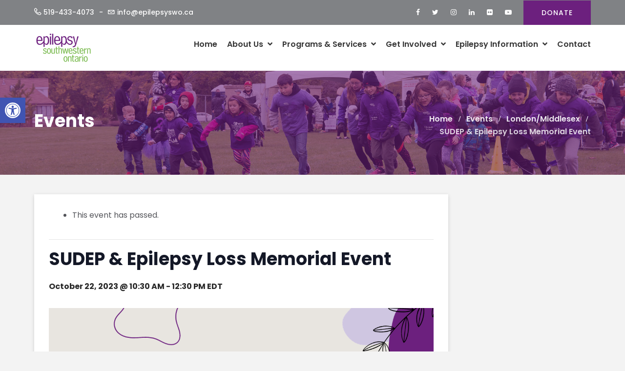

--- FILE ---
content_type: text/html; charset=UTF-8
request_url: https://epilepsyswo.ca/event/sudep-epilepsy-loss-memorial-event/
body_size: 24527
content:
<!DOCTYPE html>
<html lang="en-CA">
<head>
<meta charset="UTF-8">
<meta name="viewport" content="width=device-width, initial-scale=1">
<link rel="profile" href="https://gmpg.org/xfn/11">

<title>Events for January 2026 &#8211; Epilepsy Southwestern Ontario</title>
<link rel='stylesheet' id='tribe-events-views-v2-bootstrap-datepicker-styles-css' href='https://epilepsyswo.ca/wp-content/plugins/the-events-calendar/vendor/bootstrap-datepicker/css/bootstrap-datepicker.standalone.min.css?ver=6.15.13' type='text/css' media='all' />
<link rel='stylesheet' id='tec-variables-skeleton-css' href='https://epilepsyswo.ca/wp-content/plugins/the-events-calendar/common/build/css/variables-skeleton.css?ver=6.10.1' type='text/css' media='all' />
<link rel='stylesheet' id='tribe-common-skeleton-style-css' href='https://epilepsyswo.ca/wp-content/plugins/the-events-calendar/common/build/css/common-skeleton.css?ver=6.10.1' type='text/css' media='all' />
<link rel='stylesheet' id='tribe-tooltipster-css-css' href='https://epilepsyswo.ca/wp-content/plugins/the-events-calendar/common/vendor/tooltipster/tooltipster.bundle.min.css?ver=6.10.1' type='text/css' media='all' />
<link rel='stylesheet' id='tribe-events-views-v2-skeleton-css' href='https://epilepsyswo.ca/wp-content/plugins/the-events-calendar/build/css/views-skeleton.css?ver=6.15.13' type='text/css' media='all' />
<link rel='stylesheet' id='tec-variables-full-css' href='https://epilepsyswo.ca/wp-content/plugins/the-events-calendar/common/build/css/variables-full.css?ver=6.10.1' type='text/css' media='all' />
<link rel='stylesheet' id='tribe-common-full-style-css' href='https://epilepsyswo.ca/wp-content/plugins/the-events-calendar/common/build/css/common-full.css?ver=6.10.1' type='text/css' media='all' />
<link rel='stylesheet' id='tribe-events-views-v2-full-css' href='https://epilepsyswo.ca/wp-content/plugins/the-events-calendar/build/css/views-full.css?ver=6.15.13' type='text/css' media='all' />
<link rel='stylesheet' id='tribe-events-views-v2-print-css' href='https://epilepsyswo.ca/wp-content/plugins/the-events-calendar/build/css/views-print.css?ver=6.15.13' type='text/css' media='print' />
<meta name='robots' content='max-image-preview:large' />
<link rel='dns-prefetch' href='//connect.facebook.net' />
<link rel='dns-prefetch' href='//www.googletagmanager.com' />
<link rel='dns-prefetch' href='//fonts.googleapis.com' />
<link rel="alternate" type="application/rss+xml" title="Epilepsy Southwestern Ontario &raquo; Feed" href="https://epilepsyswo.ca/feed/" />
<link rel="alternate" type="text/calendar" title="Epilepsy Southwestern Ontario &raquo; iCal Feed" href="https://epilepsyswo.ca/events/?ical=1" />
<link rel="alternate" title="oEmbed (JSON)" type="application/json+oembed" href="https://epilepsyswo.ca/wp-json/oembed/1.0/embed?url=https%3A%2F%2Fepilepsyswo.ca%2Fevent%2Fsudep-epilepsy-loss-memorial-event%2F" />
<link rel="alternate" title="oEmbed (XML)" type="text/xml+oembed" href="https://epilepsyswo.ca/wp-json/oembed/1.0/embed?url=https%3A%2F%2Fepilepsyswo.ca%2Fevent%2Fsudep-epilepsy-loss-memorial-event%2F&#038;format=xml" />
<style id='wp-img-auto-sizes-contain-inline-css' type='text/css'>
img:is([sizes=auto i],[sizes^="auto," i]){contain-intrinsic-size:3000px 1500px}
/*# sourceURL=wp-img-auto-sizes-contain-inline-css */
</style>
<link rel='stylesheet' id='tribe-events-virtual-skeleton-css' href='https://epilepsyswo.ca/wp-content/plugins/events-virtual/src/resources/css/events-virtual-skeleton.min.css?ver=1.15.8' type='text/css' media='all' />
<link rel='stylesheet' id='tribe-events-virtual-full-css' href='https://epilepsyswo.ca/wp-content/plugins/events-virtual/src/resources/css/events-virtual-full.min.css?ver=1.15.8' type='text/css' media='all' />
<link rel='stylesheet' id='tribe-events-virtual-single-skeleton-css' href='https://epilepsyswo.ca/wp-content/plugins/events-virtual/src/resources/css/events-virtual-single-skeleton.min.css?ver=1.15.8' type='text/css' media='all' />
<link rel='stylesheet' id='tribe-events-virtual-single-full-css' href='https://epilepsyswo.ca/wp-content/plugins/events-virtual/src/resources/css/events-virtual-single-full.min.css?ver=1.15.8' type='text/css' media='all' />
<link rel='stylesheet' id='tribe-events-v2-single-skeleton-css' href='https://epilepsyswo.ca/wp-content/plugins/the-events-calendar/build/css/tribe-events-single-skeleton.css?ver=6.15.13' type='text/css' media='all' />
<link rel='stylesheet' id='tribe-events-v2-single-skeleton-full-css' href='https://epilepsyswo.ca/wp-content/plugins/the-events-calendar/build/css/tribe-events-single-full.css?ver=6.15.13' type='text/css' media='all' />
<link rel='stylesheet' id='tribe-events-virtual-single-v2-skeleton-css' href='https://epilepsyswo.ca/wp-content/plugins/events-virtual/src/resources/css/events-virtual-single-v2-skeleton.min.css?ver=1.15.8' type='text/css' media='all' />
<link rel='stylesheet' id='tribe-events-virtual-single-v2-full-css' href='https://epilepsyswo.ca/wp-content/plugins/events-virtual/src/resources/css/events-virtual-single-v2-full.min.css?ver=1.15.8' type='text/css' media='all' />
<style id='wp-emoji-styles-inline-css' type='text/css'>

	img.wp-smiley, img.emoji {
		display: inline !important;
		border: none !important;
		box-shadow: none !important;
		height: 1em !important;
		width: 1em !important;
		margin: 0 0.07em !important;
		vertical-align: -0.1em !important;
		background: none !important;
		padding: 0 !important;
	}
/*# sourceURL=wp-emoji-styles-inline-css */
</style>
<link rel='stylesheet' id='wp-block-library-css' href='https://epilepsyswo.ca/wp-includes/css/dist/block-library/style.min.css?ver=6.9' type='text/css' media='all' />
<style id='global-styles-inline-css' type='text/css'>
:root{--wp--preset--aspect-ratio--square: 1;--wp--preset--aspect-ratio--4-3: 4/3;--wp--preset--aspect-ratio--3-4: 3/4;--wp--preset--aspect-ratio--3-2: 3/2;--wp--preset--aspect-ratio--2-3: 2/3;--wp--preset--aspect-ratio--16-9: 16/9;--wp--preset--aspect-ratio--9-16: 9/16;--wp--preset--color--black: #000000;--wp--preset--color--cyan-bluish-gray: #abb8c3;--wp--preset--color--white: #ffffff;--wp--preset--color--pale-pink: #f78da7;--wp--preset--color--vivid-red: #cf2e2e;--wp--preset--color--luminous-vivid-orange: #ff6900;--wp--preset--color--luminous-vivid-amber: #fcb900;--wp--preset--color--light-green-cyan: #7bdcb5;--wp--preset--color--vivid-green-cyan: #00d084;--wp--preset--color--pale-cyan-blue: #8ed1fc;--wp--preset--color--vivid-cyan-blue: #0693e3;--wp--preset--color--vivid-purple: #9b51e0;--wp--preset--color--theme-primary-color: #6c207e;--wp--preset--color--theme-white: #ffffff;--wp--preset--gradient--vivid-cyan-blue-to-vivid-purple: linear-gradient(135deg,rgb(6,147,227) 0%,rgb(155,81,224) 100%);--wp--preset--gradient--light-green-cyan-to-vivid-green-cyan: linear-gradient(135deg,rgb(122,220,180) 0%,rgb(0,208,130) 100%);--wp--preset--gradient--luminous-vivid-amber-to-luminous-vivid-orange: linear-gradient(135deg,rgb(252,185,0) 0%,rgb(255,105,0) 100%);--wp--preset--gradient--luminous-vivid-orange-to-vivid-red: linear-gradient(135deg,rgb(255,105,0) 0%,rgb(207,46,46) 100%);--wp--preset--gradient--very-light-gray-to-cyan-bluish-gray: linear-gradient(135deg,rgb(238,238,238) 0%,rgb(169,184,195) 100%);--wp--preset--gradient--cool-to-warm-spectrum: linear-gradient(135deg,rgb(74,234,220) 0%,rgb(151,120,209) 20%,rgb(207,42,186) 40%,rgb(238,44,130) 60%,rgb(251,105,98) 80%,rgb(254,248,76) 100%);--wp--preset--gradient--blush-light-purple: linear-gradient(135deg,rgb(255,206,236) 0%,rgb(152,150,240) 100%);--wp--preset--gradient--blush-bordeaux: linear-gradient(135deg,rgb(254,205,165) 0%,rgb(254,45,45) 50%,rgb(107,0,62) 100%);--wp--preset--gradient--luminous-dusk: linear-gradient(135deg,rgb(255,203,112) 0%,rgb(199,81,192) 50%,rgb(65,88,208) 100%);--wp--preset--gradient--pale-ocean: linear-gradient(135deg,rgb(255,245,203) 0%,rgb(182,227,212) 50%,rgb(51,167,181) 100%);--wp--preset--gradient--electric-grass: linear-gradient(135deg,rgb(202,248,128) 0%,rgb(113,206,126) 100%);--wp--preset--gradient--midnight: linear-gradient(135deg,rgb(2,3,129) 0%,rgb(40,116,252) 100%);--wp--preset--font-size--small: 12px;--wp--preset--font-size--medium: 20px;--wp--preset--font-size--large: 36px;--wp--preset--font-size--x-large: 42px;--wp--preset--font-size--regular: 16px;--wp--preset--font-size--larger: 50px;--wp--preset--spacing--20: 0.44rem;--wp--preset--spacing--30: 0.67rem;--wp--preset--spacing--40: 1rem;--wp--preset--spacing--50: 1.5rem;--wp--preset--spacing--60: 2.25rem;--wp--preset--spacing--70: 3.38rem;--wp--preset--spacing--80: 5.06rem;--wp--preset--shadow--natural: 6px 6px 9px rgba(0, 0, 0, 0.2);--wp--preset--shadow--deep: 12px 12px 50px rgba(0, 0, 0, 0.4);--wp--preset--shadow--sharp: 6px 6px 0px rgba(0, 0, 0, 0.2);--wp--preset--shadow--outlined: 6px 6px 0px -3px rgb(255, 255, 255), 6px 6px rgb(0, 0, 0);--wp--preset--shadow--crisp: 6px 6px 0px rgb(0, 0, 0);}:where(.is-layout-flex){gap: 0.5em;}:where(.is-layout-grid){gap: 0.5em;}body .is-layout-flex{display: flex;}.is-layout-flex{flex-wrap: wrap;align-items: center;}.is-layout-flex > :is(*, div){margin: 0;}body .is-layout-grid{display: grid;}.is-layout-grid > :is(*, div){margin: 0;}:where(.wp-block-columns.is-layout-flex){gap: 2em;}:where(.wp-block-columns.is-layout-grid){gap: 2em;}:where(.wp-block-post-template.is-layout-flex){gap: 1.25em;}:where(.wp-block-post-template.is-layout-grid){gap: 1.25em;}.has-black-color{color: var(--wp--preset--color--black) !important;}.has-cyan-bluish-gray-color{color: var(--wp--preset--color--cyan-bluish-gray) !important;}.has-white-color{color: var(--wp--preset--color--white) !important;}.has-pale-pink-color{color: var(--wp--preset--color--pale-pink) !important;}.has-vivid-red-color{color: var(--wp--preset--color--vivid-red) !important;}.has-luminous-vivid-orange-color{color: var(--wp--preset--color--luminous-vivid-orange) !important;}.has-luminous-vivid-amber-color{color: var(--wp--preset--color--luminous-vivid-amber) !important;}.has-light-green-cyan-color{color: var(--wp--preset--color--light-green-cyan) !important;}.has-vivid-green-cyan-color{color: var(--wp--preset--color--vivid-green-cyan) !important;}.has-pale-cyan-blue-color{color: var(--wp--preset--color--pale-cyan-blue) !important;}.has-vivid-cyan-blue-color{color: var(--wp--preset--color--vivid-cyan-blue) !important;}.has-vivid-purple-color{color: var(--wp--preset--color--vivid-purple) !important;}.has-black-background-color{background-color: var(--wp--preset--color--black) !important;}.has-cyan-bluish-gray-background-color{background-color: var(--wp--preset--color--cyan-bluish-gray) !important;}.has-white-background-color{background-color: var(--wp--preset--color--white) !important;}.has-pale-pink-background-color{background-color: var(--wp--preset--color--pale-pink) !important;}.has-vivid-red-background-color{background-color: var(--wp--preset--color--vivid-red) !important;}.has-luminous-vivid-orange-background-color{background-color: var(--wp--preset--color--luminous-vivid-orange) !important;}.has-luminous-vivid-amber-background-color{background-color: var(--wp--preset--color--luminous-vivid-amber) !important;}.has-light-green-cyan-background-color{background-color: var(--wp--preset--color--light-green-cyan) !important;}.has-vivid-green-cyan-background-color{background-color: var(--wp--preset--color--vivid-green-cyan) !important;}.has-pale-cyan-blue-background-color{background-color: var(--wp--preset--color--pale-cyan-blue) !important;}.has-vivid-cyan-blue-background-color{background-color: var(--wp--preset--color--vivid-cyan-blue) !important;}.has-vivid-purple-background-color{background-color: var(--wp--preset--color--vivid-purple) !important;}.has-black-border-color{border-color: var(--wp--preset--color--black) !important;}.has-cyan-bluish-gray-border-color{border-color: var(--wp--preset--color--cyan-bluish-gray) !important;}.has-white-border-color{border-color: var(--wp--preset--color--white) !important;}.has-pale-pink-border-color{border-color: var(--wp--preset--color--pale-pink) !important;}.has-vivid-red-border-color{border-color: var(--wp--preset--color--vivid-red) !important;}.has-luminous-vivid-orange-border-color{border-color: var(--wp--preset--color--luminous-vivid-orange) !important;}.has-luminous-vivid-amber-border-color{border-color: var(--wp--preset--color--luminous-vivid-amber) !important;}.has-light-green-cyan-border-color{border-color: var(--wp--preset--color--light-green-cyan) !important;}.has-vivid-green-cyan-border-color{border-color: var(--wp--preset--color--vivid-green-cyan) !important;}.has-pale-cyan-blue-border-color{border-color: var(--wp--preset--color--pale-cyan-blue) !important;}.has-vivid-cyan-blue-border-color{border-color: var(--wp--preset--color--vivid-cyan-blue) !important;}.has-vivid-purple-border-color{border-color: var(--wp--preset--color--vivid-purple) !important;}.has-vivid-cyan-blue-to-vivid-purple-gradient-background{background: var(--wp--preset--gradient--vivid-cyan-blue-to-vivid-purple) !important;}.has-light-green-cyan-to-vivid-green-cyan-gradient-background{background: var(--wp--preset--gradient--light-green-cyan-to-vivid-green-cyan) !important;}.has-luminous-vivid-amber-to-luminous-vivid-orange-gradient-background{background: var(--wp--preset--gradient--luminous-vivid-amber-to-luminous-vivid-orange) !important;}.has-luminous-vivid-orange-to-vivid-red-gradient-background{background: var(--wp--preset--gradient--luminous-vivid-orange-to-vivid-red) !important;}.has-very-light-gray-to-cyan-bluish-gray-gradient-background{background: var(--wp--preset--gradient--very-light-gray-to-cyan-bluish-gray) !important;}.has-cool-to-warm-spectrum-gradient-background{background: var(--wp--preset--gradient--cool-to-warm-spectrum) !important;}.has-blush-light-purple-gradient-background{background: var(--wp--preset--gradient--blush-light-purple) !important;}.has-blush-bordeaux-gradient-background{background: var(--wp--preset--gradient--blush-bordeaux) !important;}.has-luminous-dusk-gradient-background{background: var(--wp--preset--gradient--luminous-dusk) !important;}.has-pale-ocean-gradient-background{background: var(--wp--preset--gradient--pale-ocean) !important;}.has-electric-grass-gradient-background{background: var(--wp--preset--gradient--electric-grass) !important;}.has-midnight-gradient-background{background: var(--wp--preset--gradient--midnight) !important;}.has-small-font-size{font-size: var(--wp--preset--font-size--small) !important;}.has-medium-font-size{font-size: var(--wp--preset--font-size--medium) !important;}.has-large-font-size{font-size: var(--wp--preset--font-size--large) !important;}.has-x-large-font-size{font-size: var(--wp--preset--font-size--x-large) !important;}
/*# sourceURL=global-styles-inline-css */
</style>

<style id='classic-theme-styles-inline-css' type='text/css'>
/*! This file is auto-generated */
.wp-block-button__link{color:#fff;background-color:#32373c;border-radius:9999px;box-shadow:none;text-decoration:none;padding:calc(.667em + 2px) calc(1.333em + 2px);font-size:1.125em}.wp-block-file__button{background:#32373c;color:#fff;text-decoration:none}
/*# sourceURL=/wp-includes/css/classic-themes.min.css */
</style>
<link rel='stylesheet' id='contact-form-7-css' href='https://epilepsyswo.ca/wp-content/plugins/contact-form-7/includes/css/styles.css?ver=6.1.4' type='text/css' media='all' />
<link rel='stylesheet' id='pojo-a11y-css' href='https://epilepsyswo.ca/wp-content/plugins/pojo-accessibility/modules/legacy/assets/css/style.min.css?ver=1.0.0' type='text/css' media='all' />
<link rel='stylesheet' id='humane-parent-style-css' href='https://epilepsyswo.ca/wp-content/themes/humane/style.css?ver=6.9' type='text/css' media='all' />
<link rel='stylesheet' id='humane-style-css' href='https://epilepsyswo.ca/wp-content/themes/humane-child-theme/style.css?ver=6.9' type='text/css' media='all' />
<link rel='stylesheet' id='bootstrap-css' href='https://epilepsyswo.ca/wp-content/themes/humane/assets/css/bootstrap.min.css?ver=3.3.7' type='text/css' media='all' />
<link rel='stylesheet' id='linea-css' href='https://epilepsyswo.ca/wp-content/themes/humane/assets/icons/linea/styles.css?ver=1.0' type='text/css' media='all' />
<link rel='stylesheet' id='linearicons-css' href='https://epilepsyswo.ca/wp-content/themes/humane/assets/icons/linearicons/style.css?ver=1.0' type='text/css' media='all' />
<link rel='stylesheet' id='font-awesome-css' href='https://epilepsyswo.ca/wp-content/themes/humane/assets/icons/font-awesome-4.7.0/css/font-awesome.min.css?ver=4.7.0' type='text/css' media='all' />
<link rel='stylesheet' id='humane-flaticon-css' href='https://epilepsyswo.ca/wp-content/themes/humane/assets/fonts/flaticon.css?ver=1.0' type='text/css' media='all' />
<link rel='stylesheet' id='lightcase-css' href='https://epilepsyswo.ca/wp-content/themes/humane/assets/plugins/css/lightcase.css?ver=2.4' type='text/css' media='all' />
<link rel='stylesheet' id='owl-carousel-css' href='https://epilepsyswo.ca/wp-content/themes/humane/assets/plugins/css/owl.css?ver=2.2.1' type='text/css' media='all' />
<link rel='stylesheet' id='humane-main-style-css' href='https://epilepsyswo.ca/wp-content/themes/humane/assets/css/main.css?ver=1.0' type='text/css' media='all' />
<link rel='stylesheet' id='humane-color-css' href='https://epilepsyswo.ca/wp-content/themes/humane/assets/css/color.css?ver=1.0' type='text/css' media='all' />
<link rel='stylesheet' id='humane-responsive-style-css' href='https://epilepsyswo.ca/wp-content/themes/humane/assets/css/responsive.css?ver=1.0' type='text/css' media='all' />
<link rel='stylesheet' id='humane-custom-style-css' href='https://epilepsyswo.ca/wp-content/themes/humane/assets/css/custom.css?ver=1.0' type='text/css' media='all' />
<style id='humane-custom-style-inline-css' type='text/css'>
.main-color,.ch-causes .cause-inner-content .give-goal-progress .raised .income,.ch-causes .cause-inner-content .give-goal-progress .raised .goal-text,.humane-donation-forms .give-goal-progress .raised .income,.humane-donation-forms .give-goal-progress .raised .goal-text,.xt_vc_row-color-white .humane-donation-cause-item .cause-inner .main-color,.ch-footer .footer-content ul li a:hover,.ch-footer .ch-widget-list ul li a:hover,footer .widget_nav_menu ul li a:hover:before,.edit-link a.post-edit-link:hover,.edit-link a.post-edit-link:focus,.edit-link a.post-edit-link:active,.blog_widget ul li a:hover,.btn.btn-fill,.ch-sidebar a:hover,.copyright .coptyright-content a:hover,.ch-client-testimonial .item blockquote h3,.ch-client .contact-form .section-title h2 span,.ch-client-testimonial .item blockquote p:before,.ch-client-testimonial .item blockquote p:after,.ch-client .contact-form .section-title h2 span,.navbar-nav>li>a:hover:before,.navbar-nav>li>a:focus:before,.navbar-nav>li>a:hover,.navbar-nav>li>a:focus,.navbar-nav li.active a:before,.navbar-default .navbar-nav>li>a:hover,.navbar-default .navbar-nav>.active>a,.navbar-nav li.active a,.navbar-nav li.current-menu-item a,.navbar-nav>li>.dropdown-menu li.current-menu-item a,.navbar-nav li.current_page_item a,.navbar-default .navbar-nav>.active>a:hover,.navbar-nav li.active a:hover,.navbar-nav li.current-menu-item a:hover,.navbar-default .navbar-nav li.current-menu-parent>a,.header-slider .slide-tablecell h1,.features-inner .each-details i:before,.section-title h2 span,.navbar-nav>li>.dropdown-menu li a:hover,a:focus,a:hover,.humane-blog-tags-n-share a:hover,.blog-content blockquote,.comment a,.comment-edit-link,.comment a:hover,.comment-edit-link:hover,.campaign-donation-stats .amount,.campaign-donation-stats .goal-amount,#charitable-donation-form .donation-amounts .donation-amount.suggested-donation-amount.selected>label:before,.widget_charitable_donate_widget #charitable-donation-amount-form .donation-amounts .donation-amount.suggested-donation-amount.selected label:before,body .charitable-donation-form .recurring-donation .recurring-donation-option.selected>label,body .campaign-raised .amount,body .campaign-figures .amount,body .donors-count,body .time-left,body .charitable-form-field a:not(.button),body .charitable-form-fields .charitable-fieldset a:not(.button),.xt_vc_row-background-primary .btn.btn-fill:hover,.ch-causes .cause-inner-content .btn,.ch-causes .cause-inner-content h3 a:hover,.ch-causes .cause-inner-content h3:hover,.btn-border.donate-button,.blog-content h2.entry-title a:hover,.btn-style-two:hover,.btn-style-five,.nav-previous a,.nav-next a,.charity-testimonial .slide-item .upper-content .fa,.default-portfolio-item .overlay-box .more-link:hover,.default-cause-box h3 a:hover,.default-cause-box .donate-box .donate-info .goal,.cause-box-two h3 a:hover,.cause-box-two .donate-info .goal,.cause-box-two .donate-info .goal-amount,.default-event-box h3 a:hover,.event-style-two h3 a:hover,.event-style-three h3 a:hover,.default-event-post .inner-box .post-header h3 a:hover,.default-event-post .post-meta li .fa,.style-one .time-countdown .counter-column .count,.charity-contact-info .icon,.news-style-one h3 a:hover,.news-style-one .post-meta ul li a:hover,.news-style-one .post-meta ul li a:hover .fa,.news-style-two .lower-content h3 a:hover,.news-style-two .post-meta ul li a:hover,.news-style-two .post-meta .share-btn a:hover,.btn-style-three:hover,.service-box .inner-box .icon-box,.contact-us-form input[type=submit]:hover,.kc_button.xt-theme-primary-btn:hover,.default-event-box .post-meta .tribe-address,.btn-border,.woocommerce ul.products li.product .ch-cart-wrapper .button,.sec-title-highlight,.kc_row .sec-title.section-title-color-white .sec-title-highlight,.product-categories a:hover,.single-tribe_events .tribe-events-schedule .tribe-events-cost,.charity-volunteer .charity-volunteer-content-box a.action-btn,.xt_kc_row_white_color .btn-border:hover,.xt_kc_row_white_color .btn-border:focus, .has-theme-primary-color-color{color:#6c207e}a.xt-btn-primary:hover,.give-btn,.give_submit,#give-register-form .button,.ch-blog.sticky .blog-content:before,.woocommerce-pagination li.active>span,.btn-border:hover,.btn-base,.ch-event .owl-prev,.humane-donation-causes-slider .owl-prev,.main-color-bg,.navbar-nav>li>a:hover:before,.navbar-nav>li>a:focus:before,.navbar-nav li.active a:before,.blog-content .entry-footer a.btn:focus,.blog-content .entry-footer a.btn:active,.ch-pagination .pagination>.active>a,.ch-pagination .pagination>.active>a:focus,.ch-pagination .pagination>.active>a:hover,.ch-pagination .pagination>.active>span,.ch-pagination .pagination>.active>span:focus,.ch-pagination .pagination>.active>span:hover,.mean-container .mean-nav ul li a.mean-expand,.mean-container .mean-nav ul li a.mean-expand:hover,.ch-blog .blog-banner .date,.features-inner .features-content,.ch-event .owl-next,.humane-donation-causes-slider .owl-next,.comment-respond .form-submit input[type=submit],.search-form .search-submit,.post-password-form input[type=submit],.button.button-primary,.button.button-secondary,.vc_row.xt_vc_row-background-primary,.post-password-form input[type=submit],.ch-causes .campaign-progress-bar .bar,.ch-event .event-banner .humane-event-price,body .campaign-progress-bar .bar,body .donate-button,body #charitable-donation-amount-form .donation-amount.selected,#tribe-events .tribe-events-button,#tribe-events .tribe-events-button:hover,#tribe_events_filters_wrapper input[type=submit],.tribe-events-button,.tribe-events-button.tribe-active:hover,.tribe-events-button.tribe-inactive,.tribe-events-button:hover,.tribe-events-calendar td.tribe-events-present div[id*=tribe-events-daynum-],.tribe-events-calendar td.tribe-events-present div[id*=tribe-events-daynum-]>a,#tribe-events-content .tribe-events-tooltip h4,.tribe-events-list .tribe-events-event-cost span,.xt-page-layout-full-width .charitable-user-campaigns .charitable-campaign .humane-campaign-status,.btn.btn-fill:hover,.ch-campaign-ajax-search-result-area li a:hover,.woocommerce span.onsale,.woocommerce .widget_price_filter .ui-slider .ui-slider-range,.woocommerce .widget_price_filter .ui-slider .ui-slider-handle,.woocommerce div.product div.images .woocommerce-product-gallery__trigger,.woocommerce #respond input#submit.alt,.woocommerce a.button.alt,.woocommerce button.button.alt,.woocommerce input.button.alt,.woocommerce-MyAccount-navigation ul li a,.vc_tta-container .vc_tta-accordion.xt-vc-tta-accordion-theme-default .vc_tta-panel.vc_active .vc_tta-panel-heading,.vc_tta-container .vc_tta-accordion.xt-vc-tta-accordion-theme-default.vc_tta.vc_general .vc_tta-panel .vc_tta-panel-heading:hover,.woocommerce #respond input#submit,.woocommerce a.button,.woocommerce button.button,.woocommerce input.button,.woocommerce #respond input#submit:hover,.woocommerce a.button:hover,.woocommerce button.button:hover,.woocommerce input.button:hover,.woocommerce nav.woocommerce-pagination ul li a:focus,.woocommerce nav.woocommerce-pagination ul li a:hover,.woocommerce nav.woocommerce-pagination ul li span.current,.xt_vc_row-color-white .ch-campaign-search .btn.btn-fill,.xt-menu-hover-border .navbar-nav>li>a:after,.header-slider .owl-theme .owl-dots .owl-dot.active,.card-profile .footer a:hover,.btn-style-five:hover,.nav-previous a:hover,.nav-next a:hover,.btn-style-one,.charitable-submit-field .button,.widget.widget_tag_cloud a:hover,.widget.widget_product_tag_cloud a:hover,.xt-media.comment-body .reply-link a:hover,.default-cause-box .donate-box .donate-bar .bar-inner .bar,.cause-box-two .links li a.donate-btn,.service-box .inner-box:hover,.default-event-post .inner-box .date,.news-style-two .lower-content .post-cat a,.ch-campaign-search button[type=submit],.kc_button.xt-theme-primary-btn,article.sticky .inner-box:before,.theme-feature:before,.woocommerce ul.products li.product .ch-cart-wrapper .button:hover,.pager li>span,.pager li>a:hover,.humane-event-slider.owl-carousel .owl-controls .owl-dot,.humane-donation-causes.owl-carousel .owl-controls .owl-dot,.humane-event-slider.owl-carousel .owl-controls .owl-dot.active,.humane-donation-causes.owl-carousel .owl-controls .owl-dot.active,.sec-title.text-center:before,.charity-volunteer.call-to-action,.xt_theme_paignation.xt-theme-page-links .pager .active a, .xt-back-to-top, .xt-back-to-top:hover, .xt-back-to-top:focus, .woocommerce.single-product .ch-woocommerce-page-content .woocommerce-message a.button, .has-theme-primary-color-background-color{background-color:#6c207e}.blog-content blockquote,.give-btn:hover,.give-btn:focus,.give_submit:hover,.give_submit:focus,#give-register-form .button:hover,#give-register-form .button:focus,.comment-form input[type=text]:focus,.comment-form input[type=url]:focus,.comment-form input[type=email]:focus,.comment-form input[type=email]:focus,.comment-form textarea:focus,.post-password-form input[type=password]:focus,a.xt-btn-primary,.nav-previous a,.nav-next a,a.xt-btn-primary:hover,.blog_widget select:focus,.btn-border,.ch-pagination .pagination li a,.ch-blog .blog-content .btn,.navbar-nav>li>a.sign-up,input[type=submit].btn-border,input[type=submit].btn-border:hover,input[type=submit].btn-border:focus,.form-control:focus,input[type=text]:focus,input[type=email]:focus,input[type=password]:focus,input[type=number]:focus,input[type=url]:focus,textarea:focus,.search-form input[type=search]:active,.search-form input[type=search]:focus,.xt_vc_row-color-white .ch-campaign-search .btn.btn-fill,.widget.widget_tag_cloud a,.widget.widget_product_tag_cloud a,.mean-container .mean-nav ul li,.button.button-secondary,.button.button-secondary:hover,.button.button-primary,.button.button-primary:hover,.widget_charitable_donate_widget #charitable-donation-amount-form .donation-amounts .donation-amount.suggested-donation-amount.selected,.widget_charitable_donate_widget #charitable-donation-amount-form .donation-amounts .donation-amount.suggested-donation-amount:hover,body #charitable-donation-form .donation-amount.selected,#charitable-donation-form .donation-amounts .donation-amount.suggested-donation-amount.selected,#charitable-donation-form .donation-amounts .donation-amount.suggested-donation-amount:hover,.tribe-events-list .tribe-events-event-cost span,.ch-campaign-search .btn,.widget_product_search .search-field:focus,.woocommerce-pagination li>a,.woocommerce-pagination li>span,.woocommerce .ch-woocommerce-shop-filter-wrapper .woocommerce-ordering select:focus,.woocommerce div.product form.cart .variations select:focus,.vc_tta-container .vc_tta-accordion.xt-vc-tta-accordion-theme-default .vc_tta-panel.vc_active .vc_tta-panel-heading .vc_tta-controls-icon:before,.select2-container--default .select2-search--dropdown .select2-search__field:focus,#give-recurring-form .form-row input[type=text]:focus,#give-recurring-form .form-row input[type=tel]:focus,#give-recurring-form .form-row input[type=email]:focus,#give-recurring-form .form-row input[type=password]:focus,#give-recurring-form .form-row select:focus,#give-recurring-form .form-row textarea:focus,form.give-form .form-row input[type=text]:focus,form.give-form .form-row input[type=tel]:focus,form.give-form .form-row input[type=email]:focus,form.give-form .form-row input[type=password]:focus,form.give-form .form-row select:focus,form.give-form .form-row textarea:focus,form[id*=give-form] .form-row input[type=text]:focus,form[id*=give-form] .form-row input[type=tel]:focus,form[id*=give-form] .form-row input[type=email]:focus,form[id*=give-form] .form-row input[type=password]:focus,form[id*=give-form] .form-row select:focus,form[id*=give-form] .form-row textarea:focus,.header-slider .owl-theme .owl-dots .owl-dot.active,.header-slider .slide-buttons .btn:hover,.btn-style-two:hover,.card-profile .footer a:hover,.btn-style-five,.nav-previous a,.nav-next a,.btn-style-one,.charitable-submit-field .button,.service-box .inner-box:hover,.blog-details blockquote,.pager li>span,.pager ul li span.current,.pager li>a:hover,.pager li>a.next:hover,.pager li>a.previous:hover,.btn-style-three,.kc_button.xt-theme-primary-btn,.xt_theme_paignation.xt-theme-page-links .pager .active a,.woocommerce ul.products li.product .ch-cart-wrapper .button,.pager li>a,.pager li>span,.woocommerce .widget_price_filter .ui-slider .ui-slider-handle,.woocommerce-MyAccount-navigation ul li a,.btn.btn-fill,.give-btn,.give_submit,#give-register-form .button,.ch-pre-header .btn.btn-fill:hover,.humane-event-slider.owl-carousel .owl-controls .owl-dot,.humane-donation-causes.owl-carousel .owl-controls .owl-dot,.humane-event-slider.owl-carousel .owl-controls .owl-dot.active,.humane-donation-causes.owl-carousel .owl-controls .owl-dot.active,.sec-title.text-left,.sec-title.text-default,.sec-title.text-right,body.woocommerce div.product .woocommerce-tabs ul.tabs li.active, .btn.btn-fill{border-color: #6c207e}.btn.btn-fill:focus,.give-btn:hover,.give-btn:focus,.give_submit:hover,.give_submit:focus,#give-register-form .button:hover,#give-register-form .button:focus,.comment-respond .form-submit input[type=submit]:hover,.button.button-primary:hover,.button.button-secondary:hover,.post-password-form input[type=submit]:hover,body .humane-donation-causes .donate-button.btn.btn-fill:hover,.woocommerce #respond input#submit:hover,.woocommerce a.button:hover,.woocommerce button.button:hover,.woocommerce input.button:hover,.woocommerce-MyAccount-navigation ul li a:hover,.woocommerce #respond input#submit.alt:hover,.woocommerce a.button.alt:hover,.woocommerce button.button.alt:hover,.woocommerce input.button.alt:hover,.ch-campaign-search button[type=submit]:hover,.ch-pre-header-btn .kc_button.xt-theme-primary-btn:hover,.ch-pre-header-btn .kc_button.xt-theme-primary-btn:focus{background-color:#67087c}.woocommerce .widget_price_filter .ui-slider .ui-slider-handle,.woocommerce-MyAccount-navigation ul li a,.give-btn,.give_submit,#give-register-form .button,.ch-pre-header .btn.btn-fill:hover,.woocommerce-MyAccount-navigation ul li a{border-color:#67087c}.ch-grid .ch-grid-item figure:hover figcaption, .default-portfolio-item .overlay-box{background-color:rgba(108,32,126,0.79)}.ch-client-testimonial #quote-carousel .carousel-indicators li {border-color:rgba(108,32,126,0.79)}
			body {
				color: #54555a;
				background: #f3f3f3;
				line-height: 26px;
				font-size: 16px;
			}
		    
			.navbar.site-header-type-default {
				background: #ffffff;
			}
		    
			.navbar-default .navbar-nav li a {
				color: #363636;
			}
			.navbar-default .navbar-nav li a:hover {
				color: #6c207e;
			}
			.navbar-nav > li > .dropdown-menu li a {
				color: #363636;
			}
			.navbar-nav > li > .dropdown-menu li a:hover {
				color: #6c207e;
			}
			.navbar-nav > li .dropdown-menu {
				background: #ffffff;
			}
			.navbar-nav > li > .dropdown-menu li {
				border-bottom-color: #eeeeee;
			}
			.navbar-nav > li ul.dropdown-menu {
			    min-width: 250px;
			}
		    
				.xt-page-title-area {
					background-image: url( https://epilepsyswo.ca/wp-content/uploads/2018/04/page_header.jpg );
					background-size: cover;
    				background-position: center center;
				}
			    
			.xt-page-title-area .xt-page-title-overlay {
				background: rgba(108,32,126,0.59);
			}
			.xt-page-title-area {
				padding-top: 75px;
				padding-bottom: 75px;
			}
		    
			.site-footer-inner {
			  padding: 60px 0 45px;
			}
			.footer-bg.site-footer {
			    background-color: #808285;
			    color: #ffffff;
			}
			.ch-footer .footer-content ul li a,
			.ch-footer .ch-widget-list ul li a {
				color: #ffffff;
			}
			.ch-footer .footer-content ul li a:hover,
			.ch-footer .ch-widget-list ul li a:hover,
			footer .widget_nav_menu ul li a:hover:before {
				color: #6c207e;
			}
			.ch-footer-bottom-bar {
				padding: 35px 0;
			}
			.site-footer .ch-hr {
			    border-color: #6cb33f;
			}
		    
			.ch-pre-header {
			    padding: 12px 0 12px;
			    background: #808285;
			}
			.humane-navigation .navbar-nav > li > a {
			    padding: 30px 0 30px;
			}
			.humane-navigation .navbar-nav > li {
				padding: 0 10px 0 10px;
			}
			.ch-pre-header-btn .kc_button.xt-theme-primary-btn{
				margin-top: -12px;
				margin-bottom: -12px;
			}
		    
			.site-branding.navbar-header {
				margin-top: 17px;
			}
		    
			.site-branding.navbar-header {
				margin-bottom: 17px;
			}
		    
			.logo-wrapper img{
				max-height: 60px;
			}
		    
/*# sourceURL=humane-custom-style-inline-css */
</style>
<link rel='stylesheet' id='charity-main-fonts-css' href='https://fonts.googleapis.com/css?family=Poppins%3A400%2C500%2C600%2C700&#038;subset' type='text/css' media='all' />
<link rel='stylesheet' id='kc-general-css' href='https://epilepsyswo.ca/wp-content/plugins/kingcomposer/assets/frontend/css/kingcomposer.min.css?ver=2.9.6' type='text/css' media='all' />
<link rel='stylesheet' id='kc-animate-css' href='https://epilepsyswo.ca/wp-content/plugins/kingcomposer/assets/css/animate.css?ver=2.9.6' type='text/css' media='all' />
<link rel='stylesheet' id='kc-icon-1-css' href='https://epilepsyswo.ca/wp-content/themes/humane/assets/fonts/flaticon.css?ver=2.9.6' type='text/css' media='all' />
<link rel='stylesheet' id='kc-icon-2-css' href='https://epilepsyswo.ca/wp-content/plugins/kingcomposer/assets/css/icons.css?ver=2.9.6' type='text/css' media='all' />
<script type="text/javascript" src="https://epilepsyswo.ca/wp-includes/js/jquery/jquery.min.js?ver=3.7.1" id="jquery-core-js"></script>
<script type="text/javascript" src="https://epilepsyswo.ca/wp-includes/js/jquery/jquery-migrate.min.js?ver=3.4.1" id="jquery-migrate-js"></script>
<script type="text/javascript" src="https://epilepsyswo.ca/wp-content/plugins/the-events-calendar/common/build/js/tribe-common.js?ver=9c44e11f3503a33e9540" id="tribe-common-js"></script>
<script type="text/javascript" src="https://epilepsyswo.ca/wp-content/plugins/the-events-calendar/build/js/views/breakpoints.js?ver=4208de2df2852e0b91ec" id="tribe-events-views-v2-breakpoints-js"></script>
<script type="text/javascript" src="https://epilepsyswo.ca/wp-content/themes/humane/assets/js/jquery.circlechart.js?ver=1.0" id="humane-circlechart-js"></script>

<!-- Google tag (gtag.js) snippet added by Site Kit -->
<!-- Google Analytics snippet added by Site Kit -->
<script type="text/javascript" src="https://www.googletagmanager.com/gtag/js?id=GT-NS49DPC" id="google_gtagjs-js" async></script>
<script type="text/javascript" id="google_gtagjs-js-after">
/* <![CDATA[ */
window.dataLayer = window.dataLayer || [];function gtag(){dataLayer.push(arguments);}
gtag("set","linker",{"domains":["epilepsyswo.ca"]});
gtag("js", new Date());
gtag("set", "developer_id.dZTNiMT", true);
gtag("config", "GT-NS49DPC");
//# sourceURL=google_gtagjs-js-after
/* ]]> */
</script>
<link rel="https://api.w.org/" href="https://epilepsyswo.ca/wp-json/" /><link rel="alternate" title="JSON" type="application/json" href="https://epilepsyswo.ca/wp-json/wp/v2/tribe_events/17689" /><link rel="EditURI" type="application/rsd+xml" title="RSD" href="https://epilepsyswo.ca/xmlrpc.php?rsd" />
<meta name="generator" content="WordPress 6.9" />
<link rel="canonical" href="https://epilepsyswo.ca/event/sudep-epilepsy-loss-memorial-event/" />
<link rel='shortlink' href='https://epilepsyswo.ca/?p=17689' />
<meta name="generator" content="Site Kit by Google 1.168.0" /><script type="text/javascript">var kc_script_data={ajax_url:"https://epilepsyswo.ca/wp-admin/admin-ajax.php"}</script><style type="text/css">
#pojo-a11y-toolbar .pojo-a11y-toolbar-toggle a{ background-color: #4054b2;	color: #ffffff;}
#pojo-a11y-toolbar .pojo-a11y-toolbar-overlay, #pojo-a11y-toolbar .pojo-a11y-toolbar-overlay ul.pojo-a11y-toolbar-items.pojo-a11y-links{ border-color: #4054b2;}
body.pojo-a11y-focusable a:focus{ outline-style: solid !important;	outline-width: 1px !important;	outline-color: #FF0000 !important;}
#pojo-a11y-toolbar{ top: 200px !important;}
#pojo-a11y-toolbar .pojo-a11y-toolbar-overlay{ background-color: #ffffff;}
#pojo-a11y-toolbar .pojo-a11y-toolbar-overlay ul.pojo-a11y-toolbar-items li.pojo-a11y-toolbar-item a, #pojo-a11y-toolbar .pojo-a11y-toolbar-overlay p.pojo-a11y-toolbar-title{ color: #333333;}
#pojo-a11y-toolbar .pojo-a11y-toolbar-overlay ul.pojo-a11y-toolbar-items li.pojo-a11y-toolbar-item a.active{ background-color: #4054b2;	color: #ffffff;}
@media (max-width: 767px) { #pojo-a11y-toolbar { top: 200px !important; } }</style><script type="application/ld+json">
[{"@context":"http://schema.org","@type":"Event","name":"SUDEP &#038; Epilepsy Loss Memorial Event","description":"&lt;p&gt;ESWO would like to invite families who have lost a loved one to Sudden Unexpected Death in Epilepsy (SUDEP) or another epilepsy-related cause to join us once again at Graham&#8230;&lt;/p&gt;\\n","image":"https://epilepsyswo.ca/wp-content/uploads/2023/10/SUDEP-memorial-event-FB-2023.png","url":"https://epilepsyswo.ca/event/sudep-epilepsy-loss-memorial-event/","eventAttendanceMode":"https://schema.org/OfflineEventAttendanceMode","eventStatus":"https://schema.org/EventScheduled","startDate":"2023-10-22T10:30:00-04:00","endDate":"2023-10-22T12:30:00-04:00","location":{"@type":"Place","name":"Graham Family Eco-Park","description":"","url":"","address":{"@type":"PostalAddress","streetAddress":"16033 Medway Rd","addressLocality":"Arva","addressRegion":"Ontario","postalCode":"N0M 1C0","addressCountry":"Canada"},"telephone":"","sameAs":"http://www.theecopark.com/"},"performer":"Organization"}]
</script><link rel="icon" href="https://epilepsyswo.ca/wp-content/uploads/2018/04/favicon-1.png" sizes="32x32" />
<link rel="icon" href="https://epilepsyswo.ca/wp-content/uploads/2018/04/favicon-1.png" sizes="192x192" />
<link rel="apple-touch-icon" href="https://epilepsyswo.ca/wp-content/uploads/2018/04/favicon-1.png" />
<meta name="msapplication-TileImage" content="https://epilepsyswo.ca/wp-content/uploads/2018/04/favicon-1.png" />
		<style type="text/css" id="wp-custom-css">
			/* remove box shadow around blog posts in news */
.kc-blog-posts-3 .kc-list-item-3 .content {
    box-shadow: none;
}

/* blog read more button background colour on hover */
.kc-blog-posts .kc-post-2-button:hover {
    border-color: #6c207e;
    background: #6c207e;
    color: #fff;
}

/* hide admin from news*/

.ch-blog .entry-footer > span a{display:none;
}

.news-style-two .post-meta li a{
display:none;
}


/* hide categories of news under post*/
/* .news-style-two .lower-content .post-cat{
display:none;
} */


/* break news on homepage sooner*/
@media (min-width: 768px){
.col-sm-12{
width:50%;
}
}

/* navigation to break for mobile/tablet*/



@media only screen and (max-width: 990px){
.ch-pre-header-item-left {
margin-bottom: 0px; 
}
.humane-navigation .navbar-collapse.collapse {
    padding: 0;
	}

.visible-xs, .visible-sm{
display: block!important;
}

.logo-wrapper img{
max-height:55px;
}
}


.admin-bar .mean-container a.meanmenu-reveal {
top: 80px;
}

.tribe-button{
	background-color:#6C207E!important;
	color:#fff!important;
}

.tribe-events-list .tribe-events-event-image+div.tribe-events-content{
width:100%;
}

.tribe-events-tooltip h3.entry-title{
	padding:0 15px!important;
}

@media(min-width:770px) and (max-width:992px){
	.humane-navigation .navbar-nav > li > a{
font-size:13px;
	}

.humane-navigation .navbar-nav > li > a{
padding-top:0px;
}
}
@media(min-width:993px){
.humane-navigation .navbar-nav > li > a{font-size:16px;
}
}


/* shop dropdown size*/

.woocommerce div.product form.cart .variations select{
	height:35px;
}
.woocommerce div.product form.cart .variations label {
    color: black;
}

/* rsvp dropdown size*/

.tribe-answer select{
height:38px;
}

/*about us boxes fix*/

.service-box-content{
	padding-top:15px;
}
.service-box .inner-box h3{
	font-size:22px;
}


/*hide featured image on news page*/

.blog-banner img{
	display:none;
}
.blog-banner a img{
	display:block;
}

.missionpadding>.service-box>.inner-box>.service-box-content{
padding-bottom:26px;
}



/* Turn an input box into an input line */
 
.wpcf7 input[type=text], .wpcf7 input[type=email], .wpcf7 input[type=tel] {
   border:none;
   box-shadow:none;
   border-radius:0;
   border-bottom:1px solid #999;
}

/* Textarea Field Styles */
 
.wpcf7 textarea {
    width: 100%;
    font-size: 16px;
    border-color:#767676;
} 

/* Text Input Field Styles */
 
.wpcf7 input[type=text], .wpcf7 input[type=email], .wpcf7 input[type=url], .wpcf7 input[type=tel], .wpcf7 input[type=number], .wpcf7 .wpcf7-select {
    font-size:16px;
    border: 1px solid #767676;
}

/* Label Text Styles */
 
.wpcf7 label {
   padding: 0 10px 10px 0;
    font-size: 18px;
	font-weight:600;
}

/* File Upload Button CSS Styles */
.wpcf7 input[type=file] {
    padding:15px 35px; 
    background:#ccc;
    color:#000;
    font-size:12px;
    border:1px solid #333;
    -webkit-border-radius: 2px;
    border-radius: 2px; 
		margin-bottom:20px;
}

/* Submit Button CSS Styles */

.wpcf7 input[type=submit] {
    padding:14px 35px; 
    background:#6C207E;
    color:#fff;
    font-size:20px;
    border:0 none;
    cursor:pointer;
    -webkit-border-radius: 50px;
    border-radius: 50px;	
}
/* Random Giving Tuesday Removed */
@media (min-width: 768px)
{body.page-tribe-attendee-registration .tribe-common .tribe-tickets__registration__page-title {
    /* margin: 28px 0 32px; */
    display: none;
}}

/*--Contact Form 7 --*/
.wpcf7-form {
margin-left: 25px; 
margin-right: 25px;
margin-top: 25px;align-content
}

		</style>
		</head>

<body class="wp-singular tribe_events-template-default single single-tribe_events postid-17689 wp-custom-logo wp-theme-humane wp-child-theme-humane-child-theme kc-css-system tribe-no-js page-template-humane-child-theme tribe-filter-live humane-ios-safari xt-events-right-sidebar events-single tribe-events-style-full tribe-events-style-theme">
<div id="page" class="site">
	<a class="skip-link screen-reader-text" href="#content">Skip to content</a>


	
			<header id="masthead" class="site-header-type-default site-header navbar navbar-default nav-scroll xt-navbar xt-menu-hover-border">
						<div class="ch-pre-header ch-pre-header-mobile-disable">
				<div class="container">
					<div class="row">
						<div class="col-lg-8 col-md-7 col-sm-12 ch-pre-header-item-left">
							<span class="ch-top-bar-mobile"><i class="lnr lnr-phone-handset"></i><a href="tel:519-433-4073">519-433-4073</a></span><span class="ch-top-bar-email"><i class="lnr lnr-envelope"></i><a href="/cdn-cgi/l/email-protection#e0c5d6d9c6c3d1d1d0db86c5d686c5d4d0c6c3d1d0d1db90c5d6d9c6c3d1d0d8dbc6c3d1d0d1db90939993c6c3d1d1d9dbc6c3d1d1d1dbc5d285c6c3d9d9dbc6c3d9d7db">i&#110;&#102;&#111;&#64;e&#112;i&#108;ep&#115;ys&#119;o.&#99;a</a></span>			
							
						</div>
						<div class="col-lg-4 col-md-5 col-sm-12 ch-pre-header-item-right text-right">
																	<ul class="ch-pre-header-right-social">
											<li><a href="https://www.facebook.com/epilepsyswo"><i class="fa fa-facebook"></i></a></li><li><a href="https://twitter.com/EpilepsySWO"><i class="fa fa-twitter"></i></a></li><li><a href="https://www.instagram.com/epilepsyswo/"><i class="fa fa-instagram"></i></a></li><li><a href="https://www.linkedin.com/in/epilepsy-southwestern-ontario-47592450/"><i class="fa fa-linkedin"></i></a></li><li><a href="https://www.flickr.com/photos/epilepsysupportcentre/"><i class="fa fa-flickr"></i></a></li><li><a href="https://www.youtube.com/channel/UCNpG2gaj1lj6DOh14baVMNQ"><i class="fa fa-youtube-play"></i></a></li>										</ul>
										
															<div class="ch-pre-header-btn">
									<a class="kc_button xt-theme-primary-btn btn btn-common" href="https://www.canadahelps.org/en/dn/24246">DONATE</a>
								</div>
													</div>
					</div>
				</div>
			</div>
						<div class="site-header-wrapper">
				<div class="humane-navigation">
					<div class="container">
						<div class="site-header-inner clearfix">
							<div class="site-branding navbar-header site-branding-custom-logo">
								        <div class="logo-wrapper" itemscope itemtype="http://schema.org/Brand">
            <a href="https://epilepsyswo.ca/" class="custom-logo-link" rel="home"><img width="242" height="120" src="https://epilepsyswo.ca/wp-content/uploads/2018/04/cropped-eswo_web_logo.png" class="custom-logo" alt="Epilepsy Southwestern Ontario" decoding="async" /></a> 
        </div>
        							</div><!-- .site-branding -->

							<div class="xt-main-menu collapse navbar-collapse" id="js-navbar-menu">
																<ul id="navbar-nav" class="nav navbar-nav navbar-right"><li itemscope="itemscope" itemtype="https://www.schema.org/SiteNavigationElement" id="menu-item-4286" class="menu-item menu-item-type-post_type menu-item-object-page menu-item-home menu-item-4286"><a title="Home" href="https://epilepsyswo.ca/">Home</a></li>
<li itemscope="itemscope" itemtype="https://www.schema.org/SiteNavigationElement" id="menu-item-4287" class="menu-item menu-item-type-post_type menu-item-object-page menu-item-has-children menu-item-4287 dropdown"><a title="About Us" href="https://epilepsyswo.ca/about-us/" class="dropdown-toggle" aria-haspopup="true">About Us <i class="fa fa-angle-down" aria-hidden="true"></i></a>
<ul role="menu" class=" dropdown-menu" >
	<li itemscope="itemscope" itemtype="https://www.schema.org/SiteNavigationElement" id="menu-item-11031" class="menu-item menu-item-type-post_type menu-item-object-page current_page_parent menu-item-11031"><a title="News" href="https://epilepsyswo.ca/news/">News</a></li>
	<li itemscope="itemscope" itemtype="https://www.schema.org/SiteNavigationElement" id="menu-item-4316" class="menu-item menu-item-type-post_type menu-item-object-page menu-item-4316"><a title="Our Team" href="https://epilepsyswo.ca/our-team/">Our Team</a></li>
	<li itemscope="itemscope" itemtype="https://www.schema.org/SiteNavigationElement" id="menu-item-4329" class="menu-item menu-item-type-post_type menu-item-object-page menu-item-4329"><a title="Governance" href="https://epilepsyswo.ca/governance/">Governance</a></li>
	<li itemscope="itemscope" itemtype="https://www.schema.org/SiteNavigationElement" id="menu-item-6218" class="menu-item menu-item-type-post_type menu-item-object-page menu-item-6218"><a title="ESWO In The Media" href="https://epilepsyswo.ca/eswo-in-the-media/">ESWO In The Media</a></li>
	<li itemscope="itemscope" itemtype="https://www.schema.org/SiteNavigationElement" id="menu-item-4569" class="menu-item menu-item-type-post_type menu-item-object-page menu-item-4569"><a title="Newsletters" href="https://epilepsyswo.ca/newsletters/">Newsletters</a></li>
	<li itemscope="itemscope" itemtype="https://www.schema.org/SiteNavigationElement" id="menu-item-10085" class="menu-item menu-item-type-post_type menu-item-object-page menu-item-10085"><a title="Ontario Health Teams" href="https://epilepsyswo.ca/ontario-health-teams/">Ontario Health Teams</a></li>
	<li itemscope="itemscope" itemtype="https://www.schema.org/SiteNavigationElement" id="menu-item-12375" class="menu-item menu-item-type-post_type menu-item-object-page menu-item-12375"><a title="H.O.P.E. Award Winners" href="https://epilepsyswo.ca/hope-award-winners/">H.O.P.E. Award Winners</a></li>
</ul>
</li>
<li itemscope="itemscope" itemtype="https://www.schema.org/SiteNavigationElement" id="menu-item-4344" class="menu-item menu-item-type-post_type menu-item-object-page menu-item-has-children menu-item-4344 dropdown"><a title="Programs &amp; Services" href="#" class="dropdown-toggle" aria-haspopup="true">Programs &#038; Services <i class="fa fa-angle-down" aria-hidden="true"></i></a>
<ul role="menu" class=" dropdown-menu" >
	<li itemscope="itemscope" itemtype="https://www.schema.org/SiteNavigationElement" id="menu-item-4345" class="menu-item menu-item-type-post_type menu-item-object-page menu-item-has-children menu-item-4345 dropdown"><a title="Adult Services" href="https://epilepsyswo.ca/adult-services/">Adult Services <i class="fa fa-chevron-right" aria-hidden="true"></i></a>
	<ul role="menu" class=" dropdown-menu" >
		<li itemscope="itemscope" itemtype="https://www.schema.org/SiteNavigationElement" id="menu-item-4346" class="menu-item menu-item-type-post_type menu-item-object-page menu-item-4346"><a title="Clinic To Community ©" href="https://epilepsyswo.ca/clinic-to-community/">Clinic To Community ©</a></li>
		<li itemscope="itemscope" itemtype="https://www.schema.org/SiteNavigationElement" id="menu-item-4522" class="menu-item menu-item-type-post_type menu-item-object-page menu-item-4522"><a title="Peer-to-Peer Network" href="https://epilepsyswo.ca/peer-to-peer-network/">Peer-to-Peer Network</a></li>
		<li itemscope="itemscope" itemtype="https://www.schema.org/SiteNavigationElement" id="menu-item-11625" class="menu-item menu-item-type-post_type menu-item-object-page menu-item-11625"><a title="Project UPLIFT" href="https://epilepsyswo.ca/project-uplift/">Project UPLIFT</a></li>
		<li itemscope="itemscope" itemtype="https://www.schema.org/SiteNavigationElement" id="menu-item-4521" class="menu-item menu-item-type-post_type menu-item-object-page menu-item-4521"><a title="Support Groups" href="https://epilepsyswo.ca/support-groups/">Support Groups</a></li>
		<li itemscope="itemscope" itemtype="https://www.schema.org/SiteNavigationElement" id="menu-item-4520" class="menu-item menu-item-type-post_type menu-item-object-page menu-item-4520"><a title="Workplace Support" href="https://epilepsyswo.ca/workplace-support/">Workplace Support</a></li>
	</ul>
</li>
	<li itemscope="itemscope" itemtype="https://www.schema.org/SiteNavigationElement" id="menu-item-4371" class="menu-item menu-item-type-post_type menu-item-object-page menu-item-has-children menu-item-4371 dropdown"><a title="Children and Youth" href="https://epilepsyswo.ca/children-and-youth/">Children and Youth <i class="fa fa-chevron-right" aria-hidden="true"></i></a>
	<ul role="menu" class=" dropdown-menu" >
		<li itemscope="itemscope" itemtype="https://www.schema.org/SiteNavigationElement" id="menu-item-4562" class="menu-item menu-item-type-post_type menu-item-object-page menu-item-4562"><a title="Clinic To Community ©" href="https://epilepsyswo.ca/clinic-to-community/">Clinic To Community ©</a></li>
		<li itemscope="itemscope" itemtype="https://www.schema.org/SiteNavigationElement" id="menu-item-4557" class="menu-item menu-item-type-post_type menu-item-object-page menu-item-4557"><a title="Classroom Presentations" href="https://epilepsyswo.ca/classroom-presentations/">Classroom Presentations</a></li>
		<li itemscope="itemscope" itemtype="https://www.schema.org/SiteNavigationElement" id="menu-item-15791" class="menu-item menu-item-type-post_type menu-item-object-page menu-item-15791"><a title="M3-E Program: A Research Study" href="https://epilepsyswo.ca/mindfulness-study/">M3-E Program: A Research Study</a></li>
		<li itemscope="itemscope" itemtype="https://www.schema.org/SiteNavigationElement" id="menu-item-4558" class="menu-item menu-item-type-post_type menu-item-object-page menu-item-4558"><a title="Student Support Program" href="https://epilepsyswo.ca/student-support-program/">Student Support Program</a></li>
		<li itemscope="itemscope" itemtype="https://www.schema.org/SiteNavigationElement" id="menu-item-4559" class="menu-item menu-item-type-post_type menu-item-object-page menu-item-4559"><a title="YEP!" href="https://epilepsyswo.ca/yep/">YEP!</a></li>
	</ul>
</li>
	<li itemscope="itemscope" itemtype="https://www.schema.org/SiteNavigationElement" id="menu-item-4555" class="menu-item menu-item-type-post_type menu-item-object-page menu-item-has-children menu-item-4555 dropdown"><a title="Programs for Educators" href="https://epilepsyswo.ca/educators/">Programs for Educators <i class="fa fa-chevron-right" aria-hidden="true"></i></a>
	<ul role="menu" class=" dropdown-menu" >
		<li itemscope="itemscope" itemtype="https://www.schema.org/SiteNavigationElement" id="menu-item-6361" class="menu-item menu-item-type-post_type menu-item-object-page menu-item-6361"><a title="Teacher Tool Kit" href="https://epilepsyswo.ca/teacher-toolkit/">Teacher Tool Kit</a></li>
	</ul>
</li>
</ul>
</li>
<li itemscope="itemscope" itemtype="https://www.schema.org/SiteNavigationElement" id="menu-item-4887" class="menu-item menu-item-type-post_type menu-item-object-page menu-item-has-children menu-item-4887 dropdown"><a title="Get Involved" href="https://epilepsyswo.ca/get-involved/" class="dropdown-toggle" aria-haspopup="true">Get Involved <i class="fa fa-angle-down" aria-hidden="true"></i></a>
<ul role="menu" class=" dropdown-menu" >
	<li itemscope="itemscope" itemtype="https://www.schema.org/SiteNavigationElement" id="menu-item-12259" class="menu-item menu-item-type-post_type menu-item-object-page menu-item-has-children menu-item-12259 dropdown"><a title="Annual Events" href="#">Annual Events <i class="fa fa-chevron-right" aria-hidden="true"></i></a>
	<ul role="menu" class=" dropdown-menu" >
		<li itemscope="itemscope" itemtype="https://www.schema.org/SiteNavigationElement" id="menu-item-5124" class="menu-item menu-item-type-post_type menu-item-object-page menu-item-5124"><a title="Annual Gala" href="https://epilepsyswo.ca/annual-gala/">Annual Gala</a></li>
		<li itemscope="itemscope" itemtype="https://www.schema.org/SiteNavigationElement" id="menu-item-5158" class="menu-item menu-item-type-post_type menu-item-object-page menu-item-5158"><a title="March Epilepsy Awareness Month" href="https://epilepsyswo.ca/purplenation/">March Epilepsy Awareness Month</a></li>
		<li itemscope="itemscope" itemtype="https://www.schema.org/SiteNavigationElement" id="menu-item-5144" class="menu-item menu-item-type-post_type menu-item-object-page menu-item-5144"><a title="Seize the Day London" href="https://epilepsyswo.ca/seize-the-day-london/">Seize the Day London</a></li>
		<li itemscope="itemscope" itemtype="https://www.schema.org/SiteNavigationElement" id="menu-item-5143" class="menu-item menu-item-type-post_type menu-item-object-page menu-item-5143"><a title="Seize the Day Windsor" href="https://epilepsyswo.ca/seize-the-day-windsor/">Seize the Day Windsor</a></li>
		<li itemscope="itemscope" itemtype="https://www.schema.org/SiteNavigationElement" id="menu-item-17613" class="menu-item menu-item-type-post_type menu-item-object-page menu-item-17613"><a title="Crowfest Chatham-Kent" href="https://epilepsyswo.ca/crowfest/">Crowfest Chatham-Kent</a></li>
	</ul>
</li>
	<li itemscope="itemscope" itemtype="https://www.schema.org/SiteNavigationElement" id="menu-item-4373" class="menu-item menu-item-type-post_type menu-item-object-page current-menu-item current_page_item menu-item-4373"><a title="Events Calendar" href="https://epilepsyswo.ca/events/">Events Calendar</a></li>
	<li itemscope="itemscope" itemtype="https://www.schema.org/SiteNavigationElement" id="menu-item-19147" class="menu-item menu-item-type-post_type menu-item-object-page menu-item-19147"><a title="Shop at our Purple Store" href="https://epilepsyswo.ca/shop/">Shop at our Purple Store</a></li>
	<li itemscope="itemscope" itemtype="https://www.schema.org/SiteNavigationElement" id="menu-item-4389" class="menu-item menu-item-type-post_type menu-item-object-page menu-item-4389"><a title="Fundraise" href="https://epilepsyswo.ca/fundraise/">Fundraise</a></li>
	<li itemscope="itemscope" itemtype="https://www.schema.org/SiteNavigationElement" id="menu-item-4576" class="menu-item menu-item-type-post_type menu-item-object-page menu-item-4576"><a title="Donate" href="https://epilepsyswo.ca/donate/">Donate</a></li>
	<li itemscope="itemscope" itemtype="https://www.schema.org/SiteNavigationElement" id="menu-item-18660" class="menu-item menu-item-type-post_type menu-item-object-page menu-item-18660"><a title="SUDEP Memorial Wall" href="https://epilepsyswo.ca/sudep-memorial/">SUDEP Memorial Wall</a></li>
	<li itemscope="itemscope" itemtype="https://www.schema.org/SiteNavigationElement" id="menu-item-4561" class="menu-item menu-item-type-post_type menu-item-object-page menu-item-4561"><a title="Become A Volunteer" href="https://epilepsyswo.ca/become-a-volunteer/">Become A Volunteer</a></li>
	<li itemscope="itemscope" itemtype="https://www.schema.org/SiteNavigationElement" id="menu-item-18085" class="menu-item menu-item-type-post_type menu-item-object-page menu-item-18085"><a title="The Purple Door" href="https://epilepsyswo.ca/thepurpledoor/">The Purple Door</a></li>
</ul>
</li>
<li itemscope="itemscope" itemtype="https://www.schema.org/SiteNavigationElement" id="menu-item-4882" class="menu-item menu-item-type-post_type menu-item-object-page menu-item-has-children menu-item-4882 dropdown"><a title="Epilepsy Information" href="#" class="dropdown-toggle" aria-haspopup="true">Epilepsy Information <i class="fa fa-angle-down" aria-hidden="true"></i></a>
<ul role="menu" class=" dropdown-menu" >
	<li itemscope="itemscope" itemtype="https://www.schema.org/SiteNavigationElement" id="menu-item-4553" class="menu-item menu-item-type-post_type menu-item-object-page menu-item-4553"><a title="Seizure Education" href="https://epilepsyswo.ca/seizure-education/">Seizure Education</a></li>
	<li itemscope="itemscope" itemtype="https://www.schema.org/SiteNavigationElement" id="menu-item-4556" class="menu-item menu-item-type-post_type menu-item-object-page menu-item-4556"><a title="Living with Epilepsy" href="https://epilepsyswo.ca/living-with-epilepsy/">Living with Epilepsy</a></li>
	<li itemscope="itemscope" itemtype="https://www.schema.org/SiteNavigationElement" id="menu-item-4554" class="menu-item menu-item-type-post_type menu-item-object-page menu-item-4554"><a title="First Aid Presentations" href="https://epilepsyswo.ca/first-aid-presentations/">First Aid Presentations</a></li>
	<li itemscope="itemscope" itemtype="https://www.schema.org/SiteNavigationElement" id="menu-item-5419" class="menu-item menu-item-type-post_type menu-item-object-page menu-item-5419"><a title="District Epilepsy Centres" href="https://epilepsyswo.ca/district-epilepsy-centres/">District Epilepsy Centres</a></li>
	<li itemscope="itemscope" itemtype="https://www.schema.org/SiteNavigationElement" id="menu-item-4575" class="menu-item menu-item-type-post_type menu-item-object-page menu-item-4575"><a title="Other Resources" href="https://epilepsyswo.ca/other-resources/">Other Resources</a></li>
</ul>
</li>
<li itemscope="itemscope" itemtype="https://www.schema.org/SiteNavigationElement" id="menu-item-4288" class="menu-item menu-item-type-post_type menu-item-object-page menu-item-4288"><a title="Contact" href="https://epilepsyswo.ca/contact/">Contact</a></li>
</ul>															</div>
							<!-- Mobile Menu-->
						    <div class="ch-mobile-menu menu-spacing visible-xs">
						        <div class="mobile-menu-area visible-xs visible-sm">
						            <div class="mobile-menu">
							            <nav id="mobile-menu-active" class="menu-eswo-main-menu-container"><ul id="menu-eswo-main-menu" class="menu"><li class="menu-item menu-item-type-post_type menu-item-object-page menu-item-home menu-item-4286"><a href="https://epilepsyswo.ca/">Home</a></li>
<li class="menu-item menu-item-type-post_type menu-item-object-page menu-item-has-children menu-item-4287"><a href="https://epilepsyswo.ca/about-us/">About Us</a>
<ul class="sub-menu">
	<li class="menu-item menu-item-type-post_type menu-item-object-page current_page_parent menu-item-11031"><a href="https://epilepsyswo.ca/news/">News</a></li>
	<li class="menu-item menu-item-type-post_type menu-item-object-page menu-item-4316"><a href="https://epilepsyswo.ca/our-team/">Our Team</a></li>
	<li class="menu-item menu-item-type-post_type menu-item-object-page menu-item-4329"><a href="https://epilepsyswo.ca/governance/">Governance</a></li>
	<li class="menu-item menu-item-type-post_type menu-item-object-page menu-item-6218"><a href="https://epilepsyswo.ca/eswo-in-the-media/">ESWO In The Media</a></li>
	<li class="menu-item menu-item-type-post_type menu-item-object-page menu-item-4569"><a href="https://epilepsyswo.ca/newsletters/">Newsletters</a></li>
	<li class="menu-item menu-item-type-post_type menu-item-object-page menu-item-10085"><a href="https://epilepsyswo.ca/ontario-health-teams/">Ontario Health Teams</a></li>
	<li class="menu-item menu-item-type-post_type menu-item-object-page menu-item-12375"><a href="https://epilepsyswo.ca/hope-award-winners/">H.O.P.E. Award Winners</a></li>
</ul>
</li>
<li class="menu-item menu-item-type-post_type menu-item-object-page menu-item-has-children menu-item-4344"><a href="#">Programs &#038; Services</a>
<ul class="sub-menu">
	<li class="menu-item menu-item-type-post_type menu-item-object-page menu-item-has-children menu-item-4345"><a href="https://epilepsyswo.ca/adult-services/">Adult Services</a>
	<ul class="sub-menu">
		<li class="menu-item menu-item-type-post_type menu-item-object-page menu-item-4346"><a href="https://epilepsyswo.ca/clinic-to-community/">Clinic To Community ©</a></li>
		<li class="menu-item menu-item-type-post_type menu-item-object-page menu-item-4522"><a href="https://epilepsyswo.ca/peer-to-peer-network/">Peer-to-Peer Network</a></li>
		<li class="menu-item menu-item-type-post_type menu-item-object-page menu-item-11625"><a href="https://epilepsyswo.ca/project-uplift/">Project UPLIFT</a></li>
		<li class="menu-item menu-item-type-post_type menu-item-object-page menu-item-4521"><a href="https://epilepsyswo.ca/support-groups/">Support Groups</a></li>
		<li class="menu-item menu-item-type-post_type menu-item-object-page menu-item-4520"><a href="https://epilepsyswo.ca/workplace-support/">Workplace Support</a></li>
	</ul>
</li>
	<li class="menu-item menu-item-type-post_type menu-item-object-page menu-item-has-children menu-item-4371"><a href="https://epilepsyswo.ca/children-and-youth/">Children and Youth</a>
	<ul class="sub-menu">
		<li class="menu-item menu-item-type-post_type menu-item-object-page menu-item-4562"><a href="https://epilepsyswo.ca/clinic-to-community/">Clinic To Community ©</a></li>
		<li class="menu-item menu-item-type-post_type menu-item-object-page menu-item-4557"><a href="https://epilepsyswo.ca/classroom-presentations/">Classroom Presentations</a></li>
		<li class="menu-item menu-item-type-post_type menu-item-object-page menu-item-15791"><a href="https://epilepsyswo.ca/mindfulness-study/">M3-E Program: A Research Study</a></li>
		<li class="menu-item menu-item-type-post_type menu-item-object-page menu-item-4558"><a href="https://epilepsyswo.ca/student-support-program/">Student Support Program</a></li>
		<li class="menu-item menu-item-type-post_type menu-item-object-page menu-item-4559"><a href="https://epilepsyswo.ca/yep/">YEP!</a></li>
	</ul>
</li>
	<li class="menu-item menu-item-type-post_type menu-item-object-page menu-item-has-children menu-item-4555"><a href="https://epilepsyswo.ca/educators/">Programs for Educators</a>
	<ul class="sub-menu">
		<li class="menu-item menu-item-type-post_type menu-item-object-page menu-item-6361"><a href="https://epilepsyswo.ca/teacher-toolkit/">Teacher Tool Kit</a></li>
	</ul>
</li>
</ul>
</li>
<li class="menu-item menu-item-type-post_type menu-item-object-page menu-item-has-children menu-item-4887"><a href="https://epilepsyswo.ca/get-involved/">Get Involved</a>
<ul class="sub-menu">
	<li class="menu-item menu-item-type-post_type menu-item-object-page menu-item-has-children menu-item-12259"><a href="#">Annual Events</a>
	<ul class="sub-menu">
		<li class="menu-item menu-item-type-post_type menu-item-object-page menu-item-5124"><a href="https://epilepsyswo.ca/annual-gala/">Annual Gala</a></li>
		<li class="menu-item menu-item-type-post_type menu-item-object-page menu-item-5158"><a href="https://epilepsyswo.ca/purplenation/">March Epilepsy Awareness Month</a></li>
		<li class="menu-item menu-item-type-post_type menu-item-object-page menu-item-5144"><a href="https://epilepsyswo.ca/seize-the-day-london/">Seize the Day London</a></li>
		<li class="menu-item menu-item-type-post_type menu-item-object-page menu-item-5143"><a href="https://epilepsyswo.ca/seize-the-day-windsor/">Seize the Day Windsor</a></li>
		<li class="menu-item menu-item-type-post_type menu-item-object-page menu-item-17613"><a href="https://epilepsyswo.ca/crowfest/">Crowfest Chatham-Kent</a></li>
	</ul>
</li>
	<li class="menu-item menu-item-type-post_type menu-item-object-page current-menu-item current_page_item menu-item-4373"><a href="https://epilepsyswo.ca/events/">Events Calendar</a></li>
	<li class="menu-item menu-item-type-post_type menu-item-object-page menu-item-19147"><a href="https://epilepsyswo.ca/shop/">Shop at our Purple Store</a></li>
	<li class="menu-item menu-item-type-post_type menu-item-object-page menu-item-4389"><a href="https://epilepsyswo.ca/fundraise/">Fundraise</a></li>
	<li class="menu-item menu-item-type-post_type menu-item-object-page menu-item-4576"><a href="https://epilepsyswo.ca/donate/">Donate</a></li>
	<li class="menu-item menu-item-type-post_type menu-item-object-page menu-item-18660"><a href="https://epilepsyswo.ca/sudep-memorial/">SUDEP Memorial Wall</a></li>
	<li class="menu-item menu-item-type-post_type menu-item-object-page menu-item-4561"><a href="https://epilepsyswo.ca/become-a-volunteer/">Become A Volunteer</a></li>
	<li class="menu-item menu-item-type-post_type menu-item-object-page menu-item-18085"><a href="https://epilepsyswo.ca/thepurpledoor/">The Purple Door</a></li>
</ul>
</li>
<li class="menu-item menu-item-type-post_type menu-item-object-page menu-item-has-children menu-item-4882"><a href="#">Epilepsy Information</a>
<ul class="sub-menu">
	<li class="menu-item menu-item-type-post_type menu-item-object-page menu-item-4553"><a href="https://epilepsyswo.ca/seizure-education/">Seizure Education</a></li>
	<li class="menu-item menu-item-type-post_type menu-item-object-page menu-item-4556"><a href="https://epilepsyswo.ca/living-with-epilepsy/">Living with Epilepsy</a></li>
	<li class="menu-item menu-item-type-post_type menu-item-object-page menu-item-4554"><a href="https://epilepsyswo.ca/first-aid-presentations/">First Aid Presentations</a></li>
	<li class="menu-item menu-item-type-post_type menu-item-object-page menu-item-5419"><a href="https://epilepsyswo.ca/district-epilepsy-centres/">District Epilepsy Centres</a></li>
	<li class="menu-item menu-item-type-post_type menu-item-object-page menu-item-4575"><a href="https://epilepsyswo.ca/other-resources/">Other Resources</a></li>
</ul>
</li>
<li class="menu-item menu-item-type-post_type menu-item-object-page menu-item-4288"><a href="https://epilepsyswo.ca/contact/">Contact</a></li>
</ul></nav> 
						            </div>  
						        </div>
						    </div>
						</div>
					</div>
				</div>
			</div>
			<div class="ch-mobile-menu-location"></div>
		</header><!-- #masthead -->
		
					<div class="xt-page-title-area">
					<div class="xt-page-title-overlay"></div>
					<div class="container">
						<div class="row">
							<div class="col-md-5 col-sm-12">		
								<div class="xt-page-title">
									<h1 class="entry-title">Events</h1>
								</div>
							</div>
															<div class="col-md-7 col-sm-12 xt-breadcrumb-wrapper">
									<nav aria-label="Breadcrumbs" class="breadcrumb-trail breadcrumbs"><div class="xt-breadcrumb"><ul class="trail-items"><li class="trail-item trail-begin"><a href="https://epilepsyswo.ca" rel="home"><span>Home</span></a></li><li class="trail-item"><a href="https://epilepsyswo.ca/events/"><span>Events</span></a></li><li class="trail-item"><a href="https://epilepsyswo.ca/events/category/london-middlesex/"><span>London/Middlesex</span></a></li><li class="trail-item trail-end"><span>SUDEP &#038; Epilepsy Loss Memorial Event</span></li></ul></div></nav>								</div>
													</div>
					</div>
				</div>
			
	<div id="content" class="site-content container">
					<div class="humane-main-content-inner row">
				
	<div id="primary" class="content-area col-md-9">
		<main id="main" class="site-main">

			
<article id="post-0" class="post-0 page type-page status-publish hentry">
	<div class="entry-content">
		<section id="tribe-events" role="main"><div class="tribe-events-before-html"></div><span class="tribe-events-ajax-loading"><img class="tribe-events-spinner-medium" src="https://epilepsyswo.ca/wp-content/plugins/the-events-calendar/src/resources/images/tribe-loading.gif" alt="Loading Events" /></span>

<div id="tribe-events-content" class="tribe-events-single shadow">

	<p class="tribe-events-back">
		<a class="btn btn-fill" href="https://epilepsyswo.ca/events/"><i class="fa fa-chevron-left" aria-hidden="true"></i> All Events</a>
	</p>

	<!-- Notices -->
	<div class="tribe-events-notices"><ul><li>This event has passed.</li></ul></div>
	<h1 class="tribe-events-single-event-title">SUDEP &#038; Epilepsy Loss Memorial Event</h1>
	<div class="tribe-events-schedule tribe-clearfix">
		<h2><span class="tribe-event-date-start">October 22, 2023 @ 10:30 AM</span> - <span class="tribe-event-time">12:30 PM</span> <span class='timezone'> EDT </span></h2>			</div>

	<!-- Event header -->
	<div id="tribe-events-header"  data-title="SUDEP &#038; Epilepsy Loss Memorial Event &#8211; Epilepsy Southwestern Ontario" data-viewtitle="SUDEP &#038; Epilepsy Loss Memorial Event">
		<!-- Navigation -->
		<h3 class="tribe-events-visuallyhidden">Event Navigation</h3>
		<ul class="tribe-events-sub-nav">
			<li class="tribe-events-nav-previous"><a href="https://epilepsyswo.ca/event/uplift-for-adults-17/"><span>&laquo;</span> UPLIFT for Adults</a></li>
			<li class="tribe-events-nav-next"><a href="https://epilepsyswo.ca/event/acsd-webinar/">Assistance for Children with Severe Disabilities Webinar <span>&raquo;</span></a></li>
		</ul>
		<!-- .tribe-events-sub-nav -->
	</div>
	<!-- #tribe-events-header -->

			<div id="post-17689" class="post-17689 tribe_events type-tribe_events status-publish has-post-thumbnail hentry tribe_events_cat-london-middlesex cat_london-middlesex">
			<!-- Event featured image, but exclude link -->
			<div class="tribe-events-event-image"><img width="1200" height="630" src="https://epilepsyswo.ca/wp-content/uploads/2023/10/SUDEP-memorial-event-FB-2023.png" class="attachment-full size-full wp-post-image" alt="" srcset="https://epilepsyswo.ca/wp-content/uploads/2023/10/SUDEP-memorial-event-FB-2023.png 1200w, https://epilepsyswo.ca/wp-content/uploads/2023/10/SUDEP-memorial-event-FB-2023-300x158.png 300w, https://epilepsyswo.ca/wp-content/uploads/2023/10/SUDEP-memorial-event-FB-2023-1024x538.png 1024w, https://epilepsyswo.ca/wp-content/uploads/2023/10/SUDEP-memorial-event-FB-2023-150x79.png 150w, https://epilepsyswo.ca/wp-content/uploads/2023/10/SUDEP-memorial-event-FB-2023-768x403.png 768w, https://epilepsyswo.ca/wp-content/uploads/2023/10/SUDEP-memorial-event-FB-2023-600x315.png 600w" sizes="(max-width: 1200px) 100vw, 1200px" /></div>
			<!-- Event content -->
						<div class="tribe-events-single-event-description tribe-events-content">
				<p>ESWO would like to invite families who have lost a loved one to Sudden Unexpected Death in Epilepsy (SUDEP) or another epilepsy-related cause to join us once again at Graham Family EcoPark on October 22nd from 10:30am-12:00pm in remembrance of warriors who are no longer present. Families will have an opportunity to paint memorial stones to take home but may also wish to bring a stone from home to leave at EcoPark. We also encourage families to share a photo of their loved one with us, so that we can light a candle in their honor. There will be a student videographer on site for any families who would like to share a message about their experience to share with others.</p>
<p>For more information or to register your attendance, please contact <a href="/cdn-cgi/l/email-protection#d5bdbab9b9ac95b0a5bcb9b0a5a6aca6a2bafbb6b4"><span class="__cf_email__" data-cfemail="761e191a1a0f3613061f1a1306050f050119581517">[email&#160;protected]</span></a></p>
			</div>
			<!-- .tribe-events-single-event-description -->
			<div class="tribe-events tribe-common">
	<div class="tribe-events-c-subscribe-dropdown__container">
		<div class="tribe-events-c-subscribe-dropdown">
			<div class="tribe-common-c-btn-border tribe-events-c-subscribe-dropdown__button">
				<svg
	 class="tribe-common-c-svgicon tribe-common-c-svgicon--cal-export tribe-events-c-subscribe-dropdown__export-icon" 	aria-hidden="true"
	viewBox="0 0 23 17"
	xmlns="http://www.w3.org/2000/svg"
>
	<path fill-rule="evenodd" clip-rule="evenodd" d="M.128.896V16.13c0 .211.145.383.323.383h15.354c.179 0 .323-.172.323-.383V.896c0-.212-.144-.383-.323-.383H.451C.273.513.128.684.128.896Zm16 6.742h-.901V4.679H1.009v10.729h14.218v-3.336h.901V7.638ZM1.01 1.614h14.218v2.058H1.009V1.614Z" />
	<path d="M20.5 9.846H8.312M18.524 6.953l2.89 2.909-2.855 2.855" stroke-width="1.2" stroke-linecap="round" stroke-linejoin="round"/>
</svg>
				<button
					class="tribe-events-c-subscribe-dropdown__button-text"
					aria-expanded="false"
					aria-controls="tribe-events-subscribe-dropdown-content"
					aria-label="View links to add events to your calendar"
				>
					Add to calendar				</button>
				<svg
	 class="tribe-common-c-svgicon tribe-common-c-svgicon--caret-down tribe-events-c-subscribe-dropdown__button-icon" 	aria-hidden="true"
	viewBox="0 0 10 7"
	xmlns="http://www.w3.org/2000/svg"
>
	<path fill-rule="evenodd" clip-rule="evenodd" d="M1.008.609L5 4.6 8.992.61l.958.958L5 6.517.05 1.566l.958-.958z" class="tribe-common-c-svgicon__svg-fill"/>
</svg>
			</div>
			<div id="tribe-events-subscribe-dropdown-content" class="tribe-events-c-subscribe-dropdown__content">
				<ul class="tribe-events-c-subscribe-dropdown__list">
											
<li class="tribe-events-c-subscribe-dropdown__list-item tribe-events-c-subscribe-dropdown__list-item--gcal">
	<a
		href="https://www.google.com/calendar/event?action=TEMPLATE&#038;dates=20231022T103000/20231022T123000&#038;text=SUDEP%20%26%23038%3B%20Epilepsy%20Loss%20Memorial%20Event&#038;details=ESWO+would+like+to+invite+families+who+have+lost+a+loved+one+to+Sudden+Unexpected+Death+in+Epilepsy+%28SUDEP%29+or+another+epilepsy-related+cause+to+join+us+once+again+at+Graham+Family+EcoPark+on+October+22nd+from+10%3A30am-12%3A00pm+in+remembrance+of+warriors+who+are+no+longer+present.+Families+will+have+an+opportunity+to+paint+memorial+stones+to+take+home+but+may+also+wish+to+bring+a+stone+from+home+to+leave+at+EcoPark.+We+also+encourage+families+to+share+a+photo+of+their+loved+one+with+us%2C+so+that+we+can+light+a+candle+in+their+honor.+There+will+be+a+student+videographer+on+site+for+any+families+who+would+like+to+share+a+message+about+their+experience+to+share+with+others.For+more+information+or+to+register+your+attendance%2C+please+contact+%3Ca+href%3D%22mailto%3Aholly%40epilepsyswo.ca%22%3Eholly%40epilepsyswo.ca%3C%2Fa%3E&#038;location=Graham%20Family%20Eco-Park,%2016033%20Medway%20Rd,%20Arva,%20Ontario,%20N0M%201C0,%20Canada&#038;trp=false&#038;ctz=America/Toronto&#038;sprop=website:https://epilepsyswo.ca"
		class="tribe-events-c-subscribe-dropdown__list-item-link"
		target="_blank"
		rel="noopener noreferrer nofollow noindex"
	>
		Google Calendar	</a>
</li>
											
<li class="tribe-events-c-subscribe-dropdown__list-item tribe-events-c-subscribe-dropdown__list-item--ical">
	<a
		href="webcal://epilepsyswo.ca/event/sudep-epilepsy-loss-memorial-event/?ical=1"
		class="tribe-events-c-subscribe-dropdown__list-item-link"
		target="_blank"
		rel="noopener noreferrer nofollow noindex"
	>
		iCalendar	</a>
</li>
											
<li class="tribe-events-c-subscribe-dropdown__list-item tribe-events-c-subscribe-dropdown__list-item--outlook-365">
	<a
		href="https://outlook.office.com/owa/?path=/calendar/action/compose&#038;rrv=addevent&#038;startdt=2023-10-22T10%3A30%3A00-04%3A00&#038;enddt=2023-10-22T12%3A30%3A00-04%3A00&#038;location=Graham%20Family%20Eco-Park,%2016033%20Medway%20Rd,%20Arva,%20Ontario,%20N0M%201C0,%20Canada&#038;subject=SUDEP%20%26%20Epilepsy%20Loss%20Memorial%20Event&#038;body=ESWO%20would%20like%20to%20invite%20families%20who%20have%20lost%20a%20loved%20one%20to%20Sudden%20Unexpected%20Death%20in%20Epilepsy%20%28SUDEP%29%20or%20another%20epilepsy-related%20cause%20to%20join%20us%20once%20again%20at%20Graham%20Family%20EcoPark%20on%20October%2022nd%20from%2010%3A30am-12%3A00pm%20in%20remembrance%20of%20warriors%20who%20are%20no%20longer%20present.%20Families%20will%20have%20an%20opportunity%20to%20paint%20memorial%20stones%20to%20take%20home%20but%20may%20also%20wish%20to%20bring%20a%20stone%20from%20home%20to%20leave%20at%20EcoPark.%20We%20also%20encourage%20families%20to%20share%20a%20photo%20of%20their%20loved%20one%20with%20us%2C%20so%20that%20we%20can%20light%20a%20candle%20in%20their%20honor.%20There%20will%20be%20a%20student%20videographer%20on%20site%20for%20any%20families%20who%20would%20like%20to%20share%20a%20message%20about%20their%20experience%20to%20share%20with%20others.For%20more%20information%20or%20to%20register%20your%20attendance%2C%20please%20contact%20holly%40epilepsyswo.ca"
		class="tribe-events-c-subscribe-dropdown__list-item-link"
		target="_blank"
		rel="noopener noreferrer nofollow noindex"
	>
		Outlook 365	</a>
</li>
											
<li class="tribe-events-c-subscribe-dropdown__list-item tribe-events-c-subscribe-dropdown__list-item--outlook-live">
	<a
		href="https://outlook.live.com/owa/?path=/calendar/action/compose&#038;rrv=addevent&#038;startdt=2023-10-22T10%3A30%3A00-04%3A00&#038;enddt=2023-10-22T12%3A30%3A00-04%3A00&#038;location=Graham%20Family%20Eco-Park,%2016033%20Medway%20Rd,%20Arva,%20Ontario,%20N0M%201C0,%20Canada&#038;subject=SUDEP%20%26%20Epilepsy%20Loss%20Memorial%20Event&#038;body=ESWO%20would%20like%20to%20invite%20families%20who%20have%20lost%20a%20loved%20one%20to%20Sudden%20Unexpected%20Death%20in%20Epilepsy%20%28SUDEP%29%20or%20another%20epilepsy-related%20cause%20to%20join%20us%20once%20again%20at%20Graham%20Family%20EcoPark%20on%20October%2022nd%20from%2010%3A30am-12%3A00pm%20in%20remembrance%20of%20warriors%20who%20are%20no%20longer%20present.%20Families%20will%20have%20an%20opportunity%20to%20paint%20memorial%20stones%20to%20take%20home%20but%20may%20also%20wish%20to%20bring%20a%20stone%20from%20home%20to%20leave%20at%20EcoPark.%20We%20also%20encourage%20families%20to%20share%20a%20photo%20of%20their%20loved%20one%20with%20us%2C%20so%20that%20we%20can%20light%20a%20candle%20in%20their%20honor.%20There%20will%20be%20a%20student%20videographer%20on%20site%20for%20any%20families%20who%20would%20like%20to%20share%20a%20message%20about%20their%20experience%20to%20share%20with%20others.For%20more%20information%20or%20to%20register%20your%20attendance%2C%20please%20contact%20holly%40epilepsyswo.ca"
		class="tribe-events-c-subscribe-dropdown__list-item-link"
		target="_blank"
		rel="noopener noreferrer nofollow noindex"
	>
		Outlook Live	</a>
</li>
									</ul>
			</div>
		</div>
	</div>
</div>

			<!-- Event meta -->
						
	<div class="tribe-events-single-section tribe-events-event-meta primary tribe-clearfix">


<div class="tribe-events-meta-group tribe-events-meta-group-details">
	<h2 class="tribe-events-single-section-title"> Details </h2>
	<ul class="tribe-events-meta-list">

		
			<li class="tribe-events-meta-item">
				<span class="tribe-events-start-date-label tribe-events-meta-label">Date:</span>
				<span class="tribe-events-meta-value">
					<abbr class="tribe-events-abbr tribe-events-start-date published dtstart" title="2023-10-22"> October 22, 2023 </abbr>
				</span>
			</li>

			<li class="tribe-events-meta-item">
				<span class="tribe-events-start-time-label tribe-events-meta-label">Time:</span>
				<span class="tribe-events-meta-value">
					<div class="tribe-events-abbr tribe-events-start-time published dtstart" title="2023-10-22">
						10:30 AM - 12:30 PM													<span class="tribe-events-abbr tribe-events-time-zone published ">EDT</span>
											</div>
				</span>
			</li>

		
		
		
		<li class="tribe-events-meta-item"><span class="tribe-events-event-categories-label tribe-events-meta-label">Event Category:</span> <span class="tribe-events-event-categories tribe-events-meta-value"><a href="https://epilepsyswo.ca/events/category/london-middlesex/" rel="tag">London/Middlesex</a></span></li>
		
		
			</ul>
</div>

<div class="tribe-events-meta-group tribe-events-meta-group-venue">
	<h2 class="tribe-events-single-section-title"> Venue </h2>
	<ul class="tribe-events-meta-list">
				<li class="tribe-events-meta-item tribe-venue"> Graham Family Eco-Park </li>

									<li class="tribe-events-meta-item tribe-venue-location">
					<address class="tribe-events-address">
						<span class="tribe-address">

<span class="tribe-street-address">16033 Medway Rd</span>
	
		<br>
		<span class="tribe-locality">Arva</span><span class="tribe-delimiter">,</span>

	<abbr class="tribe-region tribe-events-abbr" title="Ontario">Ontario</abbr>

	<span class="tribe-postal-code">N0M 1C0</span>

	<span class="tribe-country-name">Canada</span>

</span>

													<a class="tribe-events-gmap" href="https://maps.google.com/maps?f=q&#038;source=s_q&#038;hl=en&#038;geocode=&#038;q=16033+Medway+Rd+Arva+Ontario+N0M+1C0+Canada" title="Click to view a Google Map" target="_blank" rel="noreferrer noopener">+ Google Map</a>											</address>
				</li>
			
			
							<li class="tribe-events-meta-item">
										<span class="tribe-venue-url tribe-events-meta-value"> <a href="http://www.theecopark.com/" target="_self" rel="external">View Venue Website</a> </span>
				</li>
					
			</ul>
</div>

	</div>


					</div> <!-- #post-x -->
			
	<!-- Event footer -->
	<div id="tribe-events-footer">
		<!-- Navigation -->
		<h3 class="tribe-events-visuallyhidden">Event Navigation</h3>
		<ul class="tribe-events-sub-nav">
			<li class="tribe-events-nav-previous"><a href="https://epilepsyswo.ca/event/uplift-for-adults-17/"><span>&laquo;</span> UPLIFT for Adults</a></li>
			<li class="tribe-events-nav-next"><a href="https://epilepsyswo.ca/event/acsd-webinar/">Assistance for Children with Severe Disabilities Webinar <span>&raquo;</span></a></li>
		</ul>
		<!-- .tribe-events-sub-nav -->
	</div>
	<!-- #tribe-events-footer -->

</div><!-- #tribe-events-content -->
<div class="tribe-events-after-html"></div>
<!--
This calendar is powered by The Events Calendar.
http://evnt.is/18wn
-->
</section>	</div><!-- .entry-content -->

	</article><!-- #post-## -->

		</main><!-- #main -->
	</div><!-- #primary -->

					</div>
			</div><!-- #content -->

	<footer id="colophon" class="site-footer ch-footer footer-bg">
	
					<div class="container">
				<div class="row site-footer-inner">
					<div id="text-2" class="col-md-3 col-sm-6 col-xs-12 ch-pages ch-widget-list widget widget_text"><h4 class="widget-title footer-widget-title">Contact Us</h4>			<div class="textwidget"><p><strong>Mailing Address:</strong><br />
98 Centre St.<br />
St. Thomas, ON<br />
N5R 2Z7</p>
<p><em>* Our office is only open by <strong>appointment only</strong>.</em></p>
<p><strong>Phone:</strong><br />
<a href="tel:519-433-4073">519.433.4073</a></p>
<p><strong>Email:</strong><br />
<a href="/cdn-cgi/l/email-protection#6a03040c052a0f1a03060f1a1913191d0544090b"><span class="__cf_email__" data-cfemail="84edeae2ebc4e1f4ede8e1f4f7fdf7f3ebaae7e5">[email&#160;protected]</span></a></p>
</div>
		</div><div id="text-4" class="col-md-3 col-sm-6 col-xs-12 ch-pages ch-widget-list widget widget_text"><h4 class="widget-title footer-widget-title">Hours</h4>			<div class="textwidget"><p>Monday &#8211; Thursday: 8:30 a.m. &#8211; 4:30 p.m.</p>
<p>Friday: 8:30 a.m. &#8211; 4:00 p.m.</p>
<p><em>* Our office is only open by <strong>appointment only</strong>.</em></p>
</div>
		</div><div id="nav_menu-2" class="col-md-3 col-sm-6 col-xs-12 ch-pages ch-widget-list widget widget_nav_menu"><h4 class="widget-title footer-widget-title">Useful Links</h4><div class="menu-footer-menu-1-container"><ul id="menu-footer-menu-1" class="menu"><li id="menu-item-5998" class="menu-item menu-item-type-post_type menu-item-object-page menu-item-5998"><a href="https://epilepsyswo.ca/accessibility-policy/">Accessibility Policy</a></li>
<li id="menu-item-5999" class="menu-item menu-item-type-post_type menu-item-object-page menu-item-privacy-policy menu-item-5999"><a rel="privacy-policy" href="https://epilepsyswo.ca/privacy-policy/">Privacy Policy</a></li>
<li id="menu-item-4934" class="menu-item menu-item-type-post_type menu-item-object-page menu-item-4934"><a href="https://epilepsyswo.ca/cart/">Cart</a></li>
</ul></div></div><div id="humane_volunteer_cta_widget-3" class="col-md-3 col-sm-6 col-xs-12 ch-pages ch-widget-list widget widget_humane_volunteer_cta_widget">				<div class="charity-volunteer-ctc-widget charity-volunteer call-to-action shadow charity-volunteer-call-to-action-no-img">
					<div class="charity-volunteer-inner">
						<div class="charity-volunteer-content-box">

															<h2>Subscribe to our Newsletter</h2>
							
															<div class="call-to-action-text">Subscribe to our newsletter to keep up to date with events and opportunities.</div>
							
															<a class="action-btn shadow shadow-hover" href="https://epilepsyswo.us3.list-manage.com/subscribe?u=467f33c97e7c396a4fb619685&#038;id=6f0ca67c72" target="_self" title="Subscribe">Subscribe</a>
									
						</div>
					</div>
				</div>
			</div>				</div> <!-- end .row -->
				<hr class="ch-hr">
			</div> <!-- end .container -->
								<div class="container">
					<div class="row ch-footer-bottom-bar">
						<div class="copyright">
									                   		<div class="col-md-12">
									<div class="coptyright-content">
										<p>Copyright © 2024 Epilepsy Southwestern Ontario. All Rights Reserved. </p>
<p>                 Charitable Registration No.: 11890-0802-RR0001</p>
									</div>
		                   		</div>
													</div>
					</div>
				</div>			
					</footer><!-- #colophon -->
</div><!-- #page -->

<script data-cfasync="false" src="/cdn-cgi/scripts/5c5dd728/cloudflare-static/email-decode.min.js"></script><script type="speculationrules">
{"prefetch":[{"source":"document","where":{"and":[{"href_matches":"/*"},{"not":{"href_matches":["/wp-*.php","/wp-admin/*","/wp-content/uploads/*","/wp-content/*","/wp-content/plugins/*","/wp-content/themes/humane-child-theme/*","/wp-content/themes/humane/*","/*\\?(.+)"]}},{"not":{"selector_matches":"a[rel~=\"nofollow\"]"}},{"not":{"selector_matches":".no-prefetch, .no-prefetch a"}}]},"eagerness":"conservative"}]}
</script>
		<script>
			var cause_progress_color = "#6c207e";
		</script>
					
					<script> /* <![CDATA[ */var tribe_l10n_datatables = {"aria":{"sort_ascending":": activate to sort column ascending","sort_descending":": activate to sort column descending"},"length_menu":"Show _MENU_ entries","empty_table":"No data available in table","info":"Showing _START_ to _END_ of _TOTAL_ entries","info_empty":"Showing 0 to 0 of 0 entries","info_filtered":"(filtered from _MAX_ total entries)","zero_records":"No matching records found","search":"Search:","all_selected_text":"All items on this page were selected. ","select_all_link":"Select all pages","clear_selection":"Clear Selection.","pagination":{"all":"All","next":"Next","previous":"Previous"},"select":{"rows":{"0":"","_":": Selected %d rows","1":": Selected 1 row"}},"datepicker":{"dayNames":["Sunday","Monday","Tuesday","Wednesday","Thursday","Friday","Saturday"],"dayNamesShort":["Sun","Mon","Tue","Wed","Thu","Fri","Sat"],"dayNamesMin":["S","M","T","W","T","F","S"],"monthNames":["January","February","March","April","May","June","July","August","September","October","November","December"],"monthNamesShort":["January","February","March","April","May","June","July","August","September","October","November","December"],"monthNamesMin":["Jan","Feb","Mar","Apr","May","Jun","Jul","Aug","Sep","Oct","Nov","Dec"],"nextText":"Next","prevText":"Prev","currentText":"Today","closeText":"Done","today":"Today","clear":"Clear"}};/* ]]> */ </script><script type="text/javascript" src="https://connect.facebook.net/en_US/sdk.js?ver=1.15.8" id="tec-virtual-fb-sdk-js"></script>
<script type="text/javascript" src="https://epilepsyswo.ca/wp-content/plugins/the-events-calendar/vendor/bootstrap-datepicker/js/bootstrap-datepicker.min.js?ver=6.15.13" id="tribe-events-views-v2-bootstrap-datepicker-js"></script>
<script type="text/javascript" src="https://epilepsyswo.ca/wp-content/plugins/the-events-calendar/build/js/views/viewport.js?ver=3e90f3ec254086a30629" id="tribe-events-views-v2-viewport-js"></script>
<script type="text/javascript" src="https://epilepsyswo.ca/wp-content/plugins/the-events-calendar/build/js/views/accordion.js?ver=b0cf88d89b3e05e7d2ef" id="tribe-events-views-v2-accordion-js"></script>
<script type="text/javascript" src="https://epilepsyswo.ca/wp-content/plugins/the-events-calendar/build/js/views/view-selector.js?ver=a8aa8890141fbcc3162a" id="tribe-events-views-v2-view-selector-js"></script>
<script type="text/javascript" src="https://epilepsyswo.ca/wp-content/plugins/the-events-calendar/build/js/views/ical-links.js?ver=0dadaa0667a03645aee4" id="tribe-events-views-v2-ical-links-js"></script>
<script type="text/javascript" src="https://epilepsyswo.ca/wp-content/plugins/the-events-calendar/build/js/views/navigation-scroll.js?ver=eba0057e0fd877f08e9d" id="tribe-events-views-v2-navigation-scroll-js"></script>
<script type="text/javascript" src="https://epilepsyswo.ca/wp-content/plugins/the-events-calendar/build/js/views/multiday-events.js?ver=780fd76b5b819e3a6ece" id="tribe-events-views-v2-multiday-events-js"></script>
<script type="text/javascript" src="https://epilepsyswo.ca/wp-content/plugins/the-events-calendar/build/js/views/month-mobile-events.js?ver=cee03bfee0063abbd5b8" id="tribe-events-views-v2-month-mobile-events-js"></script>
<script type="text/javascript" src="https://epilepsyswo.ca/wp-content/plugins/the-events-calendar/build/js/views/month-grid.js?ver=b5773d96c9ff699a45dd" id="tribe-events-views-v2-month-grid-js"></script>
<script type="text/javascript" src="https://epilepsyswo.ca/wp-content/plugins/the-events-calendar/common/vendor/tooltipster/tooltipster.bundle.min.js?ver=6.10.1" id="tribe-tooltipster-js"></script>
<script type="text/javascript" src="https://epilepsyswo.ca/wp-content/plugins/the-events-calendar/build/js/views/tooltip.js?ver=82f9d4de83ed0352be8e" id="tribe-events-views-v2-tooltip-js"></script>
<script type="text/javascript" src="https://epilepsyswo.ca/wp-content/plugins/the-events-calendar/build/js/views/events-bar.js?ver=3825b4a45b5c6f3f04b9" id="tribe-events-views-v2-events-bar-js"></script>
<script type="text/javascript" src="https://epilepsyswo.ca/wp-content/plugins/the-events-calendar/build/js/views/events-bar-inputs.js?ver=e3710df171bb081761bd" id="tribe-events-views-v2-events-bar-inputs-js"></script>
<script type="text/javascript" src="https://epilepsyswo.ca/wp-content/plugins/the-events-calendar/build/js/views/datepicker.js?ver=4fd11aac95dc95d3b90a" id="tribe-events-views-v2-datepicker-js"></script>
<script type="text/javascript" src="https://epilepsyswo.ca/wp-content/plugins/the-events-calendar/common/build/js/user-agent.js?ver=da75d0bdea6dde3898df" id="tec-user-agent-js"></script>
<script type="text/javascript" id="tribe-events-virtual-single-js-js-extra">
/* <![CDATA[ */
var tribe_events_virtual_settings = {"facebookAppId":""};
//# sourceURL=tribe-events-virtual-single-js-js-extra
/* ]]> */
</script>
<script type="text/javascript" src="https://epilepsyswo.ca/wp-content/plugins/events-virtual/src/resources/js/events-virtual-single.min.js?ver=1.15.8" id="tribe-events-virtual-single-js-js"></script>
<script type="text/javascript" src="https://epilepsyswo.ca/wp-includes/js/dist/hooks.min.js?ver=dd5603f07f9220ed27f1" id="wp-hooks-js"></script>
<script type="text/javascript" src="https://epilepsyswo.ca/wp-includes/js/dist/i18n.min.js?ver=c26c3dc7bed366793375" id="wp-i18n-js"></script>
<script type="text/javascript" id="wp-i18n-js-after">
/* <![CDATA[ */
wp.i18n.setLocaleData( { 'text direction\u0004ltr': [ 'ltr' ] } );
//# sourceURL=wp-i18n-js-after
/* ]]> */
</script>
<script type="text/javascript" src="https://epilepsyswo.ca/wp-content/plugins/contact-form-7/includes/swv/js/index.js?ver=6.1.4" id="swv-js"></script>
<script type="text/javascript" id="contact-form-7-js-before">
/* <![CDATA[ */
var wpcf7 = {
    "api": {
        "root": "https:\/\/epilepsyswo.ca\/wp-json\/",
        "namespace": "contact-form-7\/v1"
    },
    "cached": 1
};
//# sourceURL=contact-form-7-js-before
/* ]]> */
</script>
<script type="text/javascript" src="https://epilepsyswo.ca/wp-content/plugins/contact-form-7/includes/js/index.js?ver=6.1.4" id="contact-form-7-js"></script>
<script type="text/javascript" id="pojo-a11y-js-extra">
/* <![CDATA[ */
var PojoA11yOptions = {"focusable":"","remove_link_target":"","add_role_links":"1","enable_save":"1","save_expiration":"12"};
//# sourceURL=pojo-a11y-js-extra
/* ]]> */
</script>
<script type="text/javascript" src="https://epilepsyswo.ca/wp-content/plugins/pojo-accessibility/modules/legacy/assets/js/app.min.js?ver=1.0.0" id="pojo-a11y-js"></script>
<script type="text/javascript" src="https://epilepsyswo.ca/wp-content/themes/humane/assets/js/bootstrap.min.js?ver=3.3.7" id="bootstrap-js"></script>
<script type="text/javascript" src="https://epilepsyswo.ca/wp-content/themes/humane/assets/plugins/js/meanmenu.min.js?ver=2.0.8" id="humane-meanmenu-js"></script>
<script type="text/javascript" src="https://epilepsyswo.ca/wp-content/themes/humane/assets/plugins/js/lightcase.min.js?ver=2.4" id="lightcase-js"></script>
<script type="text/javascript" src="https://epilepsyswo.ca/wp-content/themes/humane/assets/plugins/js/owl.carousel.js?ver=2.2.1" id="owl-carousel-js"></script>
<script type="text/javascript" src="https://epilepsyswo.ca/wp-content/themes/humane/assets/plugins/js/jquery.matchHeight-min.js?ver=0.7.2" id="matchHeight-js"></script>
<script type="text/javascript" src="https://epilepsyswo.ca/wp-content/themes/humane/assets/plugins/js/mixitup.js?ver=2.1.10" id="mixitup-js"></script>
<script type="text/javascript" src="https://epilepsyswo.ca/wp-content/themes/humane/assets/js/init.js?ver=1.0" id="humane-main-js"></script>
<script type="text/javascript" src="https://epilepsyswo.ca/wp-content/plugins/page-links-to/dist/new-tab.js?ver=3.3.7" id="page-links-to-js"></script>
<script type="text/javascript" src="https://epilepsyswo.ca/wp-content/plugins/kingcomposer/assets/frontend/js/kingcomposer.min.js?ver=2.9.6" id="kc-front-scripts-js"></script>
<script type="text/javascript" src="https://epilepsyswo.ca/wp-content/plugins/the-events-calendar/common/build/js/utils/query-string.js?ver=694b0604b0c8eafed657" id="tribe-query-string-js"></script>
<script src='https://epilepsyswo.ca/wp-content/plugins/the-events-calendar/common/build/js/underscore-before.js'></script>
<script type="text/javascript" src="https://epilepsyswo.ca/wp-includes/js/underscore.min.js?ver=1.13.7" id="underscore-js"></script>
<script src='https://epilepsyswo.ca/wp-content/plugins/the-events-calendar/common/build/js/underscore-after.js'></script>
<script defer type="text/javascript" src="https://epilepsyswo.ca/wp-content/plugins/the-events-calendar/build/js/views/manager.js?ver=6ff3be8cc3be5b9c56e7" id="tribe-events-views-v2-manager-js"></script>
<script id="wp-emoji-settings" type="application/json">
{"baseUrl":"https://s.w.org/images/core/emoji/17.0.2/72x72/","ext":".png","svgUrl":"https://s.w.org/images/core/emoji/17.0.2/svg/","svgExt":".svg","source":{"concatemoji":"https://epilepsyswo.ca/wp-includes/js/wp-emoji-release.min.js?ver=6.9"}}
</script>
<script type="module">
/* <![CDATA[ */
/*! This file is auto-generated */
const a=JSON.parse(document.getElementById("wp-emoji-settings").textContent),o=(window._wpemojiSettings=a,"wpEmojiSettingsSupports"),s=["flag","emoji"];function i(e){try{var t={supportTests:e,timestamp:(new Date).valueOf()};sessionStorage.setItem(o,JSON.stringify(t))}catch(e){}}function c(e,t,n){e.clearRect(0,0,e.canvas.width,e.canvas.height),e.fillText(t,0,0);t=new Uint32Array(e.getImageData(0,0,e.canvas.width,e.canvas.height).data);e.clearRect(0,0,e.canvas.width,e.canvas.height),e.fillText(n,0,0);const a=new Uint32Array(e.getImageData(0,0,e.canvas.width,e.canvas.height).data);return t.every((e,t)=>e===a[t])}function p(e,t){e.clearRect(0,0,e.canvas.width,e.canvas.height),e.fillText(t,0,0);var n=e.getImageData(16,16,1,1);for(let e=0;e<n.data.length;e++)if(0!==n.data[e])return!1;return!0}function u(e,t,n,a){switch(t){case"flag":return n(e,"\ud83c\udff3\ufe0f\u200d\u26a7\ufe0f","\ud83c\udff3\ufe0f\u200b\u26a7\ufe0f")?!1:!n(e,"\ud83c\udde8\ud83c\uddf6","\ud83c\udde8\u200b\ud83c\uddf6")&&!n(e,"\ud83c\udff4\udb40\udc67\udb40\udc62\udb40\udc65\udb40\udc6e\udb40\udc67\udb40\udc7f","\ud83c\udff4\u200b\udb40\udc67\u200b\udb40\udc62\u200b\udb40\udc65\u200b\udb40\udc6e\u200b\udb40\udc67\u200b\udb40\udc7f");case"emoji":return!a(e,"\ud83e\u1fac8")}return!1}function f(e,t,n,a){let r;const o=(r="undefined"!=typeof WorkerGlobalScope&&self instanceof WorkerGlobalScope?new OffscreenCanvas(300,150):document.createElement("canvas")).getContext("2d",{willReadFrequently:!0}),s=(o.textBaseline="top",o.font="600 32px Arial",{});return e.forEach(e=>{s[e]=t(o,e,n,a)}),s}function r(e){var t=document.createElement("script");t.src=e,t.defer=!0,document.head.appendChild(t)}a.supports={everything:!0,everythingExceptFlag:!0},new Promise(t=>{let n=function(){try{var e=JSON.parse(sessionStorage.getItem(o));if("object"==typeof e&&"number"==typeof e.timestamp&&(new Date).valueOf()<e.timestamp+604800&&"object"==typeof e.supportTests)return e.supportTests}catch(e){}return null}();if(!n){if("undefined"!=typeof Worker&&"undefined"!=typeof OffscreenCanvas&&"undefined"!=typeof URL&&URL.createObjectURL&&"undefined"!=typeof Blob)try{var e="postMessage("+f.toString()+"("+[JSON.stringify(s),u.toString(),c.toString(),p.toString()].join(",")+"));",a=new Blob([e],{type:"text/javascript"});const r=new Worker(URL.createObjectURL(a),{name:"wpTestEmojiSupports"});return void(r.onmessage=e=>{i(n=e.data),r.terminate(),t(n)})}catch(e){}i(n=f(s,u,c,p))}t(n)}).then(e=>{for(const n in e)a.supports[n]=e[n],a.supports.everything=a.supports.everything&&a.supports[n],"flag"!==n&&(a.supports.everythingExceptFlag=a.supports.everythingExceptFlag&&a.supports[n]);var t;a.supports.everythingExceptFlag=a.supports.everythingExceptFlag&&!a.supports.flag,a.supports.everything||((t=a.source||{}).concatemoji?r(t.concatemoji):t.wpemoji&&t.twemoji&&(r(t.twemoji),r(t.wpemoji)))});
//# sourceURL=https://epilepsyswo.ca/wp-includes/js/wp-emoji-loader.min.js
/* ]]> */
</script>
<style id='tribe-events-views-v2-full-inline-css' class='tec-customizer-inline-style' type='text/css'>
:root {
				/* Customizer-added Global Event styles */
				--tec-font-family-sans-serif: inherit;
--tec-font-family-base: inherit;
--tec-color-link-primary: #6c207e;
--tec-color-link-accent: #6c207e;
--tec-color-link-accent-hover: rgba(108,32,126, 0.8);
--tec-color-accent-primary: #6c207e;
--tec-color-accent-primary-hover: rgba(108,32,126,0.8);
--tec-color-accent-primary-multiday: rgba(108,32,126,0.24);
--tec-color-accent-primary-multiday-hover: rgba(108,32,126,0.34);
--tec-color-accent-primary-active: rgba(108,32,126,0.9);
--tec-color-accent-primary-background: rgba(108,32,126,0.07);
--tec-color-background-secondary-datepicker: rgba(108,32,126,0.5);
--tec-color-accent-primary-background-datepicker: #6c207e;
--tec-color-button-primary: #6c207e;
--tec-color-button-primary-hover: rgba(108,32,126,0.8);
--tec-color-button-primary-active: rgba(108,32,126,0.9);
--tec-color-button-primary-background: rgba(108,32,126,0.07);
--tec-color-day-marker-current-month: #6c207e;
--tec-color-day-marker-current-month-hover: rgba(108,32,126,0.8);
--tec-color-day-marker-current-month-active: rgba(108,32,126,0.9);
--tec-color-background-primary-multiday: rgba(108,32,126, 0.24);
--tec-color-background-primary-multiday-hover: rgba(108,32,126, 0.34);
--tec-color-background-primary-multiday-active: rgba(108,32,126, 0.34);
--tec-color-background-secondary-multiday: rgba(108,32,126, 0.24);
--tec-color-background-secondary-multiday-hover: rgba(108,32,126, 0.34);
			}:root {
				/* Customizer-added Events Bar styles */
				--tec-color-background-events-bar-submit-button: #6c207e;
--tec-color-background-events-bar-submit-button-hover: rgba(108,32,126, 0.8);
--tec-color-background-events-bar-submit-button-active: rgba(108,32,126, 0.9);
			}
</style>
		<a id="pojo-a11y-skip-content" class="pojo-skip-link pojo-skip-content" tabindex="1" accesskey="s" href="#content">Skip to content</a>
				<nav id="pojo-a11y-toolbar" class="pojo-a11y-toolbar-left pojo-a11y-hidden-phone" role="navigation">
			<div class="pojo-a11y-toolbar-toggle">
				<a class="pojo-a11y-toolbar-link pojo-a11y-toolbar-toggle-link" href="javascript:void(0);" title="Accessibility Tools" role="button">
					<span class="pojo-sr-only sr-only">Open toolbar</span>
					<svg xmlns="http://www.w3.org/2000/svg" viewBox="0 0 100 100" fill="currentColor" width="1em">
						<title>Accessibility Tools</title>
						<path d="M50 8.1c23.2 0 41.9 18.8 41.9 41.9 0 23.2-18.8 41.9-41.9 41.9C26.8 91.9 8.1 73.2 8.1 50S26.8 8.1 50 8.1M50 0C22.4 0 0 22.4 0 50s22.4 50 50 50 50-22.4 50-50S77.6 0 50 0zm0 11.3c-21.4 0-38.7 17.3-38.7 38.7S28.6 88.7 50 88.7 88.7 71.4 88.7 50 71.4 11.3 50 11.3zm0 8.9c4 0 7.3 3.2 7.3 7.3S54 34.7 50 34.7s-7.3-3.2-7.3-7.3 3.3-7.2 7.3-7.2zm23.7 19.7c-5.8 1.4-11.2 2.6-16.6 3.2.2 20.4 2.5 24.8 5 31.4.7 1.9-.2 4-2.1 4.7-1.9.7-4-.2-4.7-2.1-1.8-4.5-3.4-8.2-4.5-15.8h-2c-1 7.6-2.7 11.3-4.5 15.8-.7 1.9-2.8 2.8-4.7 2.1-1.9-.7-2.8-2.8-2.1-4.7 2.6-6.6 4.9-11 5-31.4-5.4-.6-10.8-1.8-16.6-3.2-1.7-.4-2.8-2.1-2.4-3.9.4-1.7 2.1-2.8 3.9-2.4 19.5 4.6 25.1 4.6 44.5 0 1.7-.4 3.5.7 3.9 2.4.7 1.8-.3 3.5-2.1 3.9z"/>					</svg>
				</a>
			</div>
			<div class="pojo-a11y-toolbar-overlay">
				<div class="pojo-a11y-toolbar-inner">
					<p class="pojo-a11y-toolbar-title">Accessibility Tools</p>

					<ul class="pojo-a11y-toolbar-items pojo-a11y-tools">
																			<li class="pojo-a11y-toolbar-item">
								<a href="#" class="pojo-a11y-toolbar-link pojo-a11y-btn-resize-font pojo-a11y-btn-resize-plus" data-action="resize-plus" data-action-group="resize" tabindex="-1" role="button">
									<span class="pojo-a11y-toolbar-icon"><svg version="1.1" xmlns="http://www.w3.org/2000/svg" width="1em" viewBox="0 0 448 448"><title>Increase Text</title><path fill="currentColor" d="M256 200v16c0 4.25-3.75 8-8 8h-56v56c0 4.25-3.75 8-8 8h-16c-4.25 0-8-3.75-8-8v-56h-56c-4.25 0-8-3.75-8-8v-16c0-4.25 3.75-8 8-8h56v-56c0-4.25 3.75-8 8-8h16c4.25 0 8 3.75 8 8v56h56c4.25 0 8 3.75 8 8zM288 208c0-61.75-50.25-112-112-112s-112 50.25-112 112 50.25 112 112 112 112-50.25 112-112zM416 416c0 17.75-14.25 32-32 32-8.5 0-16.75-3.5-22.5-9.5l-85.75-85.5c-29.25 20.25-64.25 31-99.75 31-97.25 0-176-78.75-176-176s78.75-176 176-176 176 78.75 176 176c0 35.5-10.75 70.5-31 99.75l85.75 85.75c5.75 5.75 9.25 14 9.25 22.5z"></path></svg></span><span class="pojo-a11y-toolbar-text">Increase Text</span>								</a>
							</li>

							<li class="pojo-a11y-toolbar-item">
								<a href="#" class="pojo-a11y-toolbar-link pojo-a11y-btn-resize-font pojo-a11y-btn-resize-minus" data-action="resize-minus" data-action-group="resize" tabindex="-1" role="button">
									<span class="pojo-a11y-toolbar-icon"><svg version="1.1" xmlns="http://www.w3.org/2000/svg" width="1em" viewBox="0 0 448 448"><title>Decrease Text</title><path fill="currentColor" d="M256 200v16c0 4.25-3.75 8-8 8h-144c-4.25 0-8-3.75-8-8v-16c0-4.25 3.75-8 8-8h144c4.25 0 8 3.75 8 8zM288 208c0-61.75-50.25-112-112-112s-112 50.25-112 112 50.25 112 112 112 112-50.25 112-112zM416 416c0 17.75-14.25 32-32 32-8.5 0-16.75-3.5-22.5-9.5l-85.75-85.5c-29.25 20.25-64.25 31-99.75 31-97.25 0-176-78.75-176-176s78.75-176 176-176 176 78.75 176 176c0 35.5-10.75 70.5-31 99.75l85.75 85.75c5.75 5.75 9.25 14 9.25 22.5z"></path></svg></span><span class="pojo-a11y-toolbar-text">Decrease Text</span>								</a>
							</li>
						
													<li class="pojo-a11y-toolbar-item">
								<a href="#" class="pojo-a11y-toolbar-link pojo-a11y-btn-background-group pojo-a11y-btn-grayscale" data-action="grayscale" data-action-group="schema" tabindex="-1" role="button">
									<span class="pojo-a11y-toolbar-icon"><svg version="1.1" xmlns="http://www.w3.org/2000/svg" width="1em" viewBox="0 0 448 448"><title>Grayscale</title><path fill="currentColor" d="M15.75 384h-15.75v-352h15.75v352zM31.5 383.75h-8v-351.75h8v351.75zM55 383.75h-7.75v-351.75h7.75v351.75zM94.25 383.75h-7.75v-351.75h7.75v351.75zM133.5 383.75h-15.5v-351.75h15.5v351.75zM165 383.75h-7.75v-351.75h7.75v351.75zM180.75 383.75h-7.75v-351.75h7.75v351.75zM196.5 383.75h-7.75v-351.75h7.75v351.75zM235.75 383.75h-15.75v-351.75h15.75v351.75zM275 383.75h-15.75v-351.75h15.75v351.75zM306.5 383.75h-15.75v-351.75h15.75v351.75zM338 383.75h-15.75v-351.75h15.75v351.75zM361.5 383.75h-15.75v-351.75h15.75v351.75zM408.75 383.75h-23.5v-351.75h23.5v351.75zM424.5 383.75h-8v-351.75h8v351.75zM448 384h-15.75v-352h15.75v352z"></path></svg></span><span class="pojo-a11y-toolbar-text">Grayscale</span>								</a>
							</li>
						
													<li class="pojo-a11y-toolbar-item">
								<a href="#" class="pojo-a11y-toolbar-link pojo-a11y-btn-background-group pojo-a11y-btn-high-contrast" data-action="high-contrast" data-action-group="schema" tabindex="-1" role="button">
									<span class="pojo-a11y-toolbar-icon"><svg version="1.1" xmlns="http://www.w3.org/2000/svg" width="1em" viewBox="0 0 448 448"><title>High Contrast</title><path fill="currentColor" d="M192 360v-272c-75 0-136 61-136 136s61 136 136 136zM384 224c0 106-86 192-192 192s-192-86-192-192 86-192 192-192 192 86 192 192z"></path></svg></span><span class="pojo-a11y-toolbar-text">High Contrast</span>								</a>
							</li>
						
													<li class="pojo-a11y-toolbar-item">
								<a href="#" class="pojo-a11y-toolbar-link pojo-a11y-btn-background-group pojo-a11y-btn-negative-contrast" data-action="negative-contrast" data-action-group="schema" tabindex="-1" role="button">

									<span class="pojo-a11y-toolbar-icon"><svg version="1.1" xmlns="http://www.w3.org/2000/svg" width="1em" viewBox="0 0 448 448"><title>Negative Contrast</title><path fill="currentColor" d="M416 240c-23.75-36.75-56.25-68.25-95.25-88.25 10 17 15.25 36.5 15.25 56.25 0 61.75-50.25 112-112 112s-112-50.25-112-112c0-19.75 5.25-39.25 15.25-56.25-39 20-71.5 51.5-95.25 88.25 42.75 66 111.75 112 192 112s149.25-46 192-112zM236 144c0-6.5-5.5-12-12-12-41.75 0-76 34.25-76 76 0 6.5 5.5 12 12 12s12-5.5 12-12c0-28.5 23.5-52 52-52 6.5 0 12-5.5 12-12zM448 240c0 6.25-2 12-5 17.25-46 75.75-130.25 126.75-219 126.75s-173-51.25-219-126.75c-3-5.25-5-11-5-17.25s2-12 5-17.25c46-75.5 130.25-126.75 219-126.75s173 51.25 219 126.75c3 5.25 5 11 5 17.25z"></path></svg></span><span class="pojo-a11y-toolbar-text">Negative Contrast</span>								</a>
							</li>
						
													<li class="pojo-a11y-toolbar-item">
								<a href="#" class="pojo-a11y-toolbar-link pojo-a11y-btn-background-group pojo-a11y-btn-light-background" data-action="light-background" data-action-group="schema" tabindex="-1" role="button">
									<span class="pojo-a11y-toolbar-icon"><svg version="1.1" xmlns="http://www.w3.org/2000/svg" width="1em" viewBox="0 0 448 448"><title>Light Background</title><path fill="currentColor" d="M184 144c0 4.25-3.75 8-8 8s-8-3.75-8-8c0-17.25-26.75-24-40-24-4.25 0-8-3.75-8-8s3.75-8 8-8c23.25 0 56 12.25 56 40zM224 144c0-50-50.75-80-96-80s-96 30-96 80c0 16 6.5 32.75 17 45 4.75 5.5 10.25 10.75 15.25 16.5 17.75 21.25 32.75 46.25 35.25 74.5h57c2.5-28.25 17.5-53.25 35.25-74.5 5-5.75 10.5-11 15.25-16.5 10.5-12.25 17-29 17-45zM256 144c0 25.75-8.5 48-25.75 67s-40 45.75-42 72.5c7.25 4.25 11.75 12.25 11.75 20.5 0 6-2.25 11.75-6.25 16 4 4.25 6.25 10 6.25 16 0 8.25-4.25 15.75-11.25 20.25 2 3.5 3.25 7.75 3.25 11.75 0 16.25-12.75 24-27.25 24-6.5 14.5-21 24-36.75 24s-30.25-9.5-36.75-24c-14.5 0-27.25-7.75-27.25-24 0-4 1.25-8.25 3.25-11.75-7-4.5-11.25-12-11.25-20.25 0-6 2.25-11.75 6.25-16-4-4.25-6.25-10-6.25-16 0-8.25 4.5-16.25 11.75-20.5-2-26.75-24.75-53.5-42-72.5s-25.75-41.25-25.75-67c0-68 64.75-112 128-112s128 44 128 112z"></path></svg></span><span class="pojo-a11y-toolbar-text">Light Background</span>								</a>
							</li>
						
													<li class="pojo-a11y-toolbar-item">
								<a href="#" class="pojo-a11y-toolbar-link pojo-a11y-btn-links-underline" data-action="links-underline" data-action-group="toggle" tabindex="-1" role="button">
									<span class="pojo-a11y-toolbar-icon"><svg version="1.1" xmlns="http://www.w3.org/2000/svg" width="1em" viewBox="0 0 448 448"><title>Links Underline</title><path fill="currentColor" d="M364 304c0-6.5-2.5-12.5-7-17l-52-52c-4.5-4.5-10.75-7-17-7-7.25 0-13 2.75-18 8 8.25 8.25 18 15.25 18 28 0 13.25-10.75 24-24 24-12.75 0-19.75-9.75-28-18-5.25 5-8.25 10.75-8.25 18.25 0 6.25 2.5 12.5 7 17l51.5 51.75c4.5 4.5 10.75 6.75 17 6.75s12.5-2.25 17-6.5l36.75-36.5c4.5-4.5 7-10.5 7-16.75zM188.25 127.75c0-6.25-2.5-12.5-7-17l-51.5-51.75c-4.5-4.5-10.75-7-17-7s-12.5 2.5-17 6.75l-36.75 36.5c-4.5 4.5-7 10.5-7 16.75 0 6.5 2.5 12.5 7 17l52 52c4.5 4.5 10.75 6.75 17 6.75 7.25 0 13-2.5 18-7.75-8.25-8.25-18-15.25-18-28 0-13.25 10.75-24 24-24 12.75 0 19.75 9.75 28 18 5.25-5 8.25-10.75 8.25-18.25zM412 304c0 19-7.75 37.5-21.25 50.75l-36.75 36.5c-13.5 13.5-31.75 20.75-50.75 20.75-19.25 0-37.5-7.5-51-21.25l-51.5-51.75c-13.5-13.5-20.75-31.75-20.75-50.75 0-19.75 8-38.5 22-52.25l-22-22c-13.75 14-32.25 22-52 22-19 0-37.5-7.5-51-21l-52-52c-13.75-13.75-21-31.75-21-51 0-19 7.75-37.5 21.25-50.75l36.75-36.5c13.5-13.5 31.75-20.75 50.75-20.75 19.25 0 37.5 7.5 51 21.25l51.5 51.75c13.5 13.5 20.75 31.75 20.75 50.75 0 19.75-8 38.5-22 52.25l22 22c13.75-14 32.25-22 52-22 19 0 37.5 7.5 51 21l52 52c13.75 13.75 21 31.75 21 51z"></path></svg></span><span class="pojo-a11y-toolbar-text">Links Underline</span>								</a>
							</li>
						
													<li class="pojo-a11y-toolbar-item">
								<a href="#" class="pojo-a11y-toolbar-link pojo-a11y-btn-readable-font" data-action="readable-font" data-action-group="toggle" tabindex="-1" role="button">
									<span class="pojo-a11y-toolbar-icon"><svg version="1.1" xmlns="http://www.w3.org/2000/svg" width="1em" viewBox="0 0 448 448"><title>Readable Font</title><path fill="currentColor" d="M181.25 139.75l-42.5 112.5c24.75 0.25 49.5 1 74.25 1 4.75 0 9.5-0.25 14.25-0.5-13-38-28.25-76.75-46-113zM0 416l0.5-19.75c23.5-7.25 49-2.25 59.5-29.25l59.25-154 70-181h32c1 1.75 2 3.5 2.75 5.25l51.25 120c18.75 44.25 36 89 55 133 11.25 26 20 52.75 32.5 78.25 1.75 4 5.25 11.5 8.75 14.25 8.25 6.5 31.25 8 43 12.5 0.75 4.75 1.5 9.5 1.5 14.25 0 2.25-0.25 4.25-0.25 6.5-31.75 0-63.5-4-95.25-4-32.75 0-65.5 2.75-98.25 3.75 0-6.5 0.25-13 1-19.5l32.75-7c6.75-1.5 20-3.25 20-12.5 0-9-32.25-83.25-36.25-93.5l-112.5-0.5c-6.5 14.5-31.75 80-31.75 89.5 0 19.25 36.75 20 51 22 0.25 4.75 0.25 9.5 0.25 14.5 0 2.25-0.25 4.5-0.5 6.75-29 0-58.25-5-87.25-5-3.5 0-8.5 1.5-12 2-15.75 2.75-31.25 3.5-47 3.5z"></path></svg></span><span class="pojo-a11y-toolbar-text">Readable Font</span>								</a>
							</li>
																		<li class="pojo-a11y-toolbar-item">
							<a href="#" class="pojo-a11y-toolbar-link pojo-a11y-btn-reset" data-action="reset" tabindex="-1" role="button">
								<span class="pojo-a11y-toolbar-icon"><svg version="1.1" xmlns="http://www.w3.org/2000/svg" width="1em" viewBox="0 0 448 448"><title>Reset</title><path fill="currentColor" d="M384 224c0 105.75-86.25 192-192 192-57.25 0-111.25-25.25-147.75-69.25-2.5-3.25-2.25-8 0.5-10.75l34.25-34.5c1.75-1.5 4-2.25 6.25-2.25 2.25 0.25 4.5 1.25 5.75 3 24.5 31.75 61.25 49.75 101 49.75 70.5 0 128-57.5 128-128s-57.5-128-128-128c-32.75 0-63.75 12.5-87 34.25l34.25 34.5c4.75 4.5 6 11.5 3.5 17.25-2.5 6-8.25 10-14.75 10h-112c-8.75 0-16-7.25-16-16v-112c0-6.5 4-12.25 10-14.75 5.75-2.5 12.75-1.25 17.25 3.5l32.5 32.25c35.25-33.25 83-53 132.25-53 105.75 0 192 86.25 192 192z"></path></svg></span>
								<span class="pojo-a11y-toolbar-text">Reset</span>
							</a>
						</li>
					</ul>
									</div>
			</div>
		</nav>
		
<script defer src="https://static.cloudflareinsights.com/beacon.min.js/vcd15cbe7772f49c399c6a5babf22c1241717689176015" integrity="sha512-ZpsOmlRQV6y907TI0dKBHq9Md29nnaEIPlkf84rnaERnq6zvWvPUqr2ft8M1aS28oN72PdrCzSjY4U6VaAw1EQ==" data-cf-beacon='{"version":"2024.11.0","token":"d91c8016685445de834b547ef851af58","r":1,"server_timing":{"name":{"cfCacheStatus":true,"cfEdge":true,"cfExtPri":true,"cfL4":true,"cfOrigin":true,"cfSpeedBrain":true},"location_startswith":null}}' crossorigin="anonymous"></script>
</body>
</html>

<!-- Cached by WP-Optimize (gzip) - https://teamupdraft.com/wp-optimize/ - Last modified: January 27, 2026 7:20 PM (America/Toronto UTC:-4) -->


--- FILE ---
content_type: text/css
request_url: https://epilepsyswo.ca/wp-content/themes/humane-child-theme/style.css?ver=6.9
body_size: -139
content:
/*
Theme Name: Humane Child Theme
Theme URI: https://xoothemes.com/item/humane
Description: Humane Child Theme
Template: humane
Version: 1.0.0
Author: XooThemes
Author URI: https://xoothemes.com
License: ThemeForest Split Licence
License URI: -
Text Domain: humane-child-theme
*/

--- FILE ---
content_type: text/css
request_url: https://epilepsyswo.ca/wp-content/themes/humane/assets/css/color.css?ver=1.0
body_size: 2881
content:
/**
 * Default
 */

/* Color default */
.main-color,
.ch-causes .cause-inner-content .give-goal-progress .raised .income, 
.ch-causes .cause-inner-content .give-goal-progress .raised .goal-text,
.humane-donation-forms .give-goal-progress .raised .income, 
.humane-donation-forms .give-goal-progress .raised .goal-text,
.xt_vc_row-color-white .humane-donation-cause-item .cause-inner .main-color,
.ch-footer .footer-content ul li a:hover,
.ch-footer .ch-widget-list ul li a:hover,
footer .widget_nav_menu ul li a:hover:before,
.edit-link a.post-edit-link:hover,
.edit-link a.post-edit-link:focus,
.edit-link a.post-edit-link:active,
.blog_widget ul li a:hover,
.btn.btn-fill,
.ch-sidebar a:hover,
.copyright .coptyright-content a:hover,
.ch-client-testimonial .item blockquote h3,
.ch-client .contact-form .section-title h2 span,
.ch-client-testimonial .item blockquote p:before,
.ch-client-testimonial .item blockquote p:after,
.ch-client .contact-form .section-title h2 span,
.navbar-nav > li > a:hover:before,
.navbar-nav > li > a:focus:before,
.navbar-nav > li > a:hover,
.navbar-nav > li > a:focus,
.navbar-nav li.active a:before,
.navbar-default .navbar-nav>li>a:hover,
.navbar-default .navbar-nav>.active>a,
.navbar-nav li.active a, 
.navbar-nav li.current-menu-item a,
.navbar-nav > li > .dropdown-menu li.current-menu-item a,
.navbar-nav li.current_page_item a,
.navbar-default .navbar-nav>.active>a:hover,
.navbar-nav li.active a:hover, 
.navbar-nav li.current-menu-item a:hover,
.navbar-default .navbar-nav li.current-menu-parent > a,
.header-slider .slide-tablecell h1,
.features-inner .each-details i:before,
.section-title h2 span,
.navbar-nav > li > .dropdown-menu li a:hover,
a:focus, a:hover,
.humane-blog-tags-n-share a:hover,
.blog-content blockquote,
.comment a,
.comment-edit-link,
.comment a:hover,
.comment-edit-link:hover,
.campaign-donation-stats .amount,
.campaign-donation-stats .goal-amount,
#charitable-donation-form .donation-amounts .donation-amount.suggested-donation-amount.selected > label:before,
.widget_charitable_donate_widget #charitable-donation-amount-form .donation-amounts .donation-amount.suggested-donation-amount.selected label:before,
body .charitable-donation-form .recurring-donation .recurring-donation-option.selected > label,
body .campaign-raised .amount, 
body .campaign-figures .amount, 
body .donors-count, 
body .time-left, 
body .charitable-form-field a:not(.button), 
body .charitable-form-fields .charitable-fieldset a:not(.button),
.xt_vc_row-background-primary .btn.btn-fill:hover,
.ch-causes .cause-inner-content .btn,
.ch-causes .cause-inner-content h3 a:hover,
.ch-causes .cause-inner-content h3:hover,
.btn-border.donate-button,
.blog-content h2.entry-title a:hover,
.btn-style-two:hover,
.btn-style-five,
.nav-previous a, 
.nav-next a,
.charity-testimonial .slide-item .upper-content .fa,
.default-portfolio-item .overlay-box .more-link:hover,
.default-cause-box h3 a:hover,
.default-cause-box .donate-box .donate-info .goal,
.cause-box-two h3 a:hover,
.cause-box-two .donate-info .goal,
.cause-box-two .donate-info .goal-amount,
.default-event-box h3 a:hover,
.event-style-two h3 a:hover,
.event-style-three h3 a:hover,
.default-event-post .inner-box .post-header h3 a:hover,
.default-event-post .post-meta li .fa,
.style-one .time-countdown .counter-column .count,
.charity-contact-info .icon,
.news-style-one h3 a:hover,
.news-style-one .post-meta ul li a:hover,
.news-style-one .post-meta ul li a:hover .fa,
.news-style-two .lower-content h3 a:hover,
.news-style-two .post-meta ul li a:hover,
.news-style-two .post-meta .share-btn a:hover,
.btn-style-three:hover,
.service-box .inner-box .icon-box,
.contact-us-form input[type="submit"]:hover,
.kc_button.xt-theme-primary-btn:hover,
.default-event-box .post-meta .tribe-address,
.btn-border,
.woocommerce ul.products li.product .ch-cart-wrapper .button,
.sec-title-highlight, .kc_row .sec-title.section-title-color-white .sec-title-highlight,
.product-categories a:hover,
.single-tribe_events .tribe-events-schedule .tribe-events-cost,
.charity-volunteer .charity-volunteer-content-box a.action-btn,
.xt_kc_row_white_color .btn-border:hover,
.xt_kc_row_white_color .btn-border:focus,
.has-theme-primary-color-color {
  color: #fc2c62;
}

/* Background default */
a.xt-btn-primary:hover,
.give-btn,
.give_submit,
#give-register-form .button,
.ch-blog.sticky .blog-content:before,
.woocommerce-pagination li.active > span,
.btn-border:hover,
.btn-base,
.ch-event .owl-prev,
.humane-donation-causes-slider .owl-prev,
.main-color-bg, 
.navbar-nav > li > a:hover:before,
.navbar-nav > li > a:focus:before,
.navbar-nav li.active a:before,
.blog-content .entry-footer a.btn:focus,
.blog-content .entry-footer a.btn:active,
.ch-pagination .pagination > .active > a,
.ch-pagination .pagination > .active > a:focus,
.ch-pagination .pagination > .active > a:hover,
.ch-pagination .pagination > .active > span,
.ch-pagination .pagination > .active > span:focus,
.ch-pagination .pagination > .active > span:hover,
.mean-container .mean-nav ul li a.mean-expand,
.mean-container .mean-nav ul li a.mean-expand:hover,
.ch-blog .blog-banner .date,
.features-inner .features-content,
.ch-event .owl-next,
.humane-donation-causes-slider .owl-next,
.comment-respond .form-submit input[type=submit],
.search-form .search-submit,
.post-password-form input[type=submit],
.button.button-primary,
.button.button-secondary,
.vc_row.xt_vc_row-background-primary,
.post-password-form input[type=submit],
.ch-causes .campaign-progress-bar .bar,
.ch-event .event-banner .humane-event-price,
body .campaign-progress-bar .bar, body .donate-button, body #charitable-donation-amount-form .donation-amount.selected,
#tribe-events .tribe-events-button, #tribe-events .tribe-events-button:hover, #tribe_events_filters_wrapper input[type=submit], .tribe-events-button, .tribe-events-button.tribe-active:hover, .tribe-events-button.tribe-inactive, .tribe-events-button:hover, .tribe-events-calendar td.tribe-events-present div[id*=tribe-events-daynum-], .tribe-events-calendar td.tribe-events-present div[id*=tribe-events-daynum-]>a,
#tribe-events-content .tribe-events-tooltip h4,
.tribe-events-list .tribe-events-event-cost span,
.xt-page-layout-full-width .charitable-user-campaigns .charitable-campaign .humane-campaign-status,
.btn.btn-fill:hover,
.ch-campaign-ajax-search-result-area li a:hover,
.woocommerce span.onsale,
.woocommerce .widget_price_filter .ui-slider .ui-slider-range,
.woocommerce .widget_price_filter .ui-slider .ui-slider-handle,
.woocommerce div.product div.images .woocommerce-product-gallery__trigger,
.woocommerce #respond input#submit.alt, .woocommerce a.button.alt, .woocommerce button.button.alt, .woocommerce input.button.alt,
.woocommerce-MyAccount-navigation ul li a,
.vc_tta-container .vc_tta-accordion.xt-vc-tta-accordion-theme-default .vc_tta-panel.vc_active .vc_tta-panel-heading,
.vc_tta-container .vc_tta-accordion.xt-vc-tta-accordion-theme-default.vc_tta.vc_general .vc_tta-panel .vc_tta-panel-heading:hover,
.woocommerce #respond input#submit, 
.woocommerce a.button, 
.woocommerce button.button, 
.woocommerce input.button, 
.woocommerce #respond input#submit:hover, 
.woocommerce a.button:hover, 
.woocommerce button.button:hover, 
.woocommerce input.button:hover, 
.woocommerce nav.woocommerce-pagination ul li a:focus, 
.woocommerce nav.woocommerce-pagination ul li a:hover, 
.woocommerce nav.woocommerce-pagination ul li span.current,
.xt_vc_row-color-white .ch-campaign-search .btn.btn-fill,
.xt-menu-hover-border .navbar-nav > li > a:after,
.header-slider .owl-theme .owl-dots .owl-dot.active,
.card-profile .footer a:hover,
.btn-style-five:hover,
.nav-previous a:hover,
.nav-next a:hover,
.btn-style-one, .charitable-submit-field .button,
.widget.widget_tag_cloud a:hover, 
.widget.widget_product_tag_cloud a:hover,
.xt-media.comment-body .reply-link a:hover,
.default-cause-box .donate-box .donate-bar .bar-inner .bar,
.cause-box-two .links li a.donate-btn,
.service-box .inner-box:hover,
.default-event-post .inner-box .date,
.news-style-two .lower-content .post-cat a,
.ch-campaign-search button[type="submit"],
.kc_button.xt-theme-primary-btn,
article.sticky .inner-box:before,
.theme-feature:before,
.woocommerce ul.products li.product .ch-cart-wrapper .button:hover,
.pager li>span,
.pager li>a:hover,
.humane-event-slider.owl-carousel .owl-controls .owl-dot,
.humane-donation-causes.owl-carousel .owl-controls .owl-dot,
.humane-event-slider.owl-carousel .owl-controls .owl-dot.active,
.humane-donation-causes.owl-carousel .owl-controls .owl-dot.active,
.sec-title.text-center:before,
.charity-volunteer.call-to-action,
.xt_theme_paignation.xt-theme-page-links .pager .active a,
.xt-back-to-top, .xt-back-to-top:hover, .xt-back-to-top:focus,
.woocommerce.single-product .ch-woocommerce-page-content .woocommerce-message a.button,
.has-theme-primary-color-background-color {
	background-color: #fc2c62;
}

/* Border default */
.blog-content blockquote,
.give-btn:hover, .give-btn:focus,
.give_submit:hover, .give_submit:focus,
#give-register-form .button:hover, #give-register-form .button:focus,
.comment-form input[type="text"]:focus, 
.comment-form input[type="url"]:focus, 
.comment-form input[type="email"]:focus, 
.comment-form input[type="email"]:focus, 
.comment-form textarea:focus,
.post-password-form input[type="password"]:focus,
a.xt-btn-primary,
.nav-previous a, .nav-next a,
a.xt-btn-primary:hover,
.blog_widget select:focus,
.btn-border,
.ch-pagination .pagination li a,
.ch-blog .blog-content .btn,
.navbar-nav > li > a.sign-up, 
input[type="submit"].btn-border,
input[type="submit"].btn-border:hover,
input[type="submit"].btn-border:focus,
.form-control:focus,
input[type="text"]:focus, 
input[type="email"]:focus,
input[type="password"]:focus,
input[type="number"]:focus,
input[type="url"]:focus,
textarea:focus,
.search-form input[type=search]:active,
.search-form input[type=search]:focus,
.xt_vc_row-color-white .ch-campaign-search .btn.btn-fill,
.widget.widget_tag_cloud a, .widget.widget_product_tag_cloud a,
.mean-container .mean-nav ul li,
.button.button-secondary, .button.button-secondary:hover,
.button.button-primary, .button.button-primary:hover,
.widget_charitable_donate_widget #charitable-donation-amount-form .donation-amounts .donation-amount.suggested-donation-amount.selected,
.widget_charitable_donate_widget #charitable-donation-amount-form .donation-amounts .donation-amount.suggested-donation-amount:hover,
body #charitable-donation-form .donation-amount.selected,
#charitable-donation-form .donation-amounts .donation-amount.suggested-donation-amount.selected,
#charitable-donation-form .donation-amounts .donation-amount.suggested-donation-amount:hover,
.tribe-events-list .tribe-events-event-cost span,
.ch-campaign-search .btn,
.widget_product_search .search-field:focus,
.woocommerce-pagination li > a, .woocommerce-pagination li > span,
.woocommerce .ch-woocommerce-shop-filter-wrapper .woocommerce-ordering select:focus, .woocommerce div.product form.cart .variations select:focus,
.vc_tta-container .vc_tta-accordion.xt-vc-tta-accordion-theme-default .vc_tta-panel.vc_active .vc_tta-panel-heading .vc_tta-controls-icon:before,
.select2-container--default .select2-search--dropdown .select2-search__field:focus,
#give-recurring-form .form-row input[type=text]:focus, #give-recurring-form .form-row input[type=tel]:focus, 
#give-recurring-form .form-row input[type=email]:focus, #give-recurring-form .form-row input[type=password]:focus, 
#give-recurring-form .form-row select:focus, #give-recurring-form .form-row textarea:focus, form.give-form .form-row input[type=text]:focus, 
form.give-form .form-row input[type=tel]:focus, form.give-form .form-row input[type=email]:focus, 
form.give-form .form-row input[type=password]:focus, form.give-form .form-row select:focus, form.give-form .form-row textarea:focus, 
form[id*=give-form] .form-row input[type=text]:focus, 
form[id*=give-form] .form-row input[type=tel]:focus, form[id*=give-form] .form-row input[type=email]:focus, 
form[id*=give-form] .form-row input[type=password]:focus, form[id*=give-form] .form-row select:focus, 
form[id*=give-form] .form-row textarea:focus,
.header-slider .owl-theme .owl-dots .owl-dot.active,
.header-slider .slide-buttons .btn:hover,
.btn-style-two:hover,
.card-profile .footer a:hover,
.btn-style-five,
.nav-previous a, 
.nav-next a,
.btn-style-one, .charitable-submit-field .button,
.service-box .inner-box:hover,
.blog-details blockquote,
.pager li>span,
.pager ul li span.current,
.pager li>a:hover,
.pager li>a.next:hover, 
.pager li>a.previous:hover,
.btn-style-three,
.kc_button.xt-theme-primary-btn,
.xt_theme_paignation.xt-theme-page-links .pager .active a,
.woocommerce ul.products li.product .ch-cart-wrapper .button,
.pager li>a, .pager li>span,
.woocommerce .widget_price_filter .ui-slider .ui-slider-handle,
.woocommerce-MyAccount-navigation ul li a,
.btn.btn-fill,
.give-btn,
.give_submit,
#give-register-form .button,
.ch-pre-header .btn.btn-fill:hover,
.humane-event-slider.owl-carousel .owl-controls .owl-dot,
.humane-donation-causes.owl-carousel .owl-controls .owl-dot,
.humane-event-slider.owl-carousel .owl-controls .owl-dot.active,
.humane-donation-causes.owl-carousel .owl-controls .owl-dot.active,
.sec-title.text-left,
.sec-title.text-default,
.sec-title.text-right,
body.woocommerce div.product .woocommerce-tabs ul.tabs li.active,
.btn.btn-fill {
	border-color: #fc2c62;
}


/**
 * Dark
 */

/* Background dark */
.btn.btn-fill:focus, 
.give-btn:hover, .give-btn:focus,
.give_submit:hover, .give_submit:focus,
#give-register-form .button:hover, #give-register-form .button:focus,
.comment-respond .form-submit input[type=submit]:hover,
.button.button-primary:hover,
.button.button-secondary:hover,
.post-password-form input[type=submit]:hover,
body .humane-donation-causes .donate-button.btn.btn-fill:hover,
.woocommerce #respond input#submit:hover, 
.woocommerce a.button:hover, 
.woocommerce button.button:hover, 
.woocommerce input.button:hover,
.woocommerce-MyAccount-navigation ul li a:hover,
.woocommerce #respond input#submit.alt:hover, .woocommerce a.button.alt:hover, 
.woocommerce button.button.alt:hover, .woocommerce input.button.alt:hover,
.ch-campaign-search button[type="submit"]:hover,
.ch-pre-header-btn .kc_button.xt-theme-primary-btn:hover,
.ch-pre-header-btn .kc_button.xt-theme-primary-btn:focus {
  background-color: #e23360;
}

/* border dark */
.woocommerce .widget_price_filter .ui-slider .ui-slider-handle,
.woocommerce-MyAccount-navigation ul li a,
.give-btn,
.give_submit,
#give-register-form .button,
.ch-pre-header .btn.btn-fill:hover,
.woocommerce-MyAccount-navigation ul li a {
	border-color: #e23360;
}

/**
 * Lite
 */

/* Background lite */
.ch-grid .ch-grid-item figure:hover figcaption,
.default-portfolio-item .overlay-box {
	background: rgba(252,44,98,0.85);
}

/* Border lite */
.ch-client-testimonial #quote-carousel .carousel-indicators li {
	border-color: rgba(252,44,98,0.85);
}

